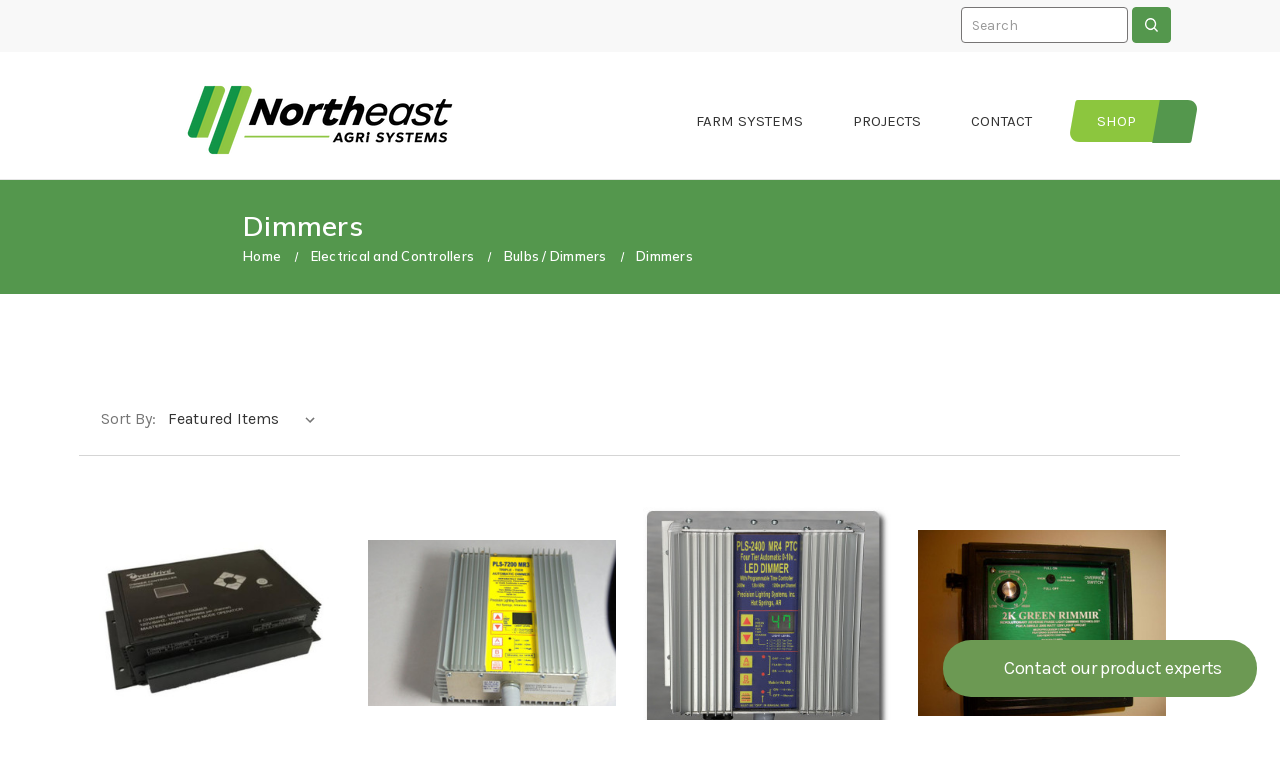

--- FILE ---
content_type: text/html; charset=UTF-8
request_url: https://neagri.com/electrical-and-controllers/bulbs-dimmers/dimmers/
body_size: 15325
content:


        <!DOCTYPE html>
<html class="no-js" lang="en">
    <head>
        <title>Electrical and Controllers - Bulbs / Dimmers - Dimmers - Northeast Agri Systems</title>
        <link rel="dns-prefetch preconnect" href="https://cdn11.bigcommerce.com/s-j6m9lq4twm" crossorigin><link rel="dns-prefetch preconnect" href="https://fonts.googleapis.com/" crossorigin><link rel="dns-prefetch preconnect" href="https://fonts.gstatic.com/" crossorigin>
        <link rel='canonical' href='https://neagri.com/electrical-and-controllers/bulbs-dimmers/dimmers/' /><meta name='platform' content='bigcommerce.stencil' />
        
        

        <link href="https://cdn11.bigcommerce.com/s-j6m9lq4twm/product_images/neas.png?t&#x3D;1700855160" rel="shortcut icon">
        <meta name="viewport" content="width=device-width, initial-scale=1">

        <script>
            document.documentElement.className = document.documentElement.className.replace('no-js', 'js');
        </script>

        <script>
    function browserSupportsAllFeatures() {
        return window.Promise
            && window.fetch
            && window.URL
            && window.URLSearchParams
            && window.WeakMap
            // object-fit support
            && ('objectFit' in document.documentElement.style);
    }

    function loadScript(src) {
        var js = document.createElement('script');
        js.src = src;
        js.onerror = function () {
            console.error('Failed to load polyfill script ' + src);
        };
        document.head.appendChild(js);
    }

    if (!browserSupportsAllFeatures()) {
        loadScript('https://cdn11.bigcommerce.com/s-j6m9lq4twm/stencil/c63ba710-7f43-013d-7973-765a1a7c71dd/e/dcdff960-d20c-013e-67d9-227b0696a291/dist/theme-bundle.polyfills.js');
    }
</script>
        <script>window.consentManagerTranslations = `{"locale":"en","locales":{"consent_manager.data_collection_warning":"en","consent_manager.accept_all_cookies":"en","consent_manager.gdpr_settings":"en","consent_manager.data_collection_preferences":"en","consent_manager.manage_data_collection_preferences":"en","consent_manager.use_data_by_cookies":"en","consent_manager.data_categories_table":"en","consent_manager.allow":"en","consent_manager.accept":"en","consent_manager.deny":"en","consent_manager.dismiss":"en","consent_manager.reject_all":"en","consent_manager.category":"en","consent_manager.purpose":"en","consent_manager.functional_category":"en","consent_manager.functional_purpose":"en","consent_manager.analytics_category":"en","consent_manager.analytics_purpose":"en","consent_manager.targeting_category":"en","consent_manager.advertising_category":"en","consent_manager.advertising_purpose":"en","consent_manager.essential_category":"en","consent_manager.esential_purpose":"en","consent_manager.yes":"en","consent_manager.no":"en","consent_manager.not_available":"en","consent_manager.cancel":"en","consent_manager.save":"en","consent_manager.back_to_preferences":"en","consent_manager.close_without_changes":"en","consent_manager.unsaved_changes":"en","consent_manager.by_using":"en","consent_manager.agree_on_data_collection":"en","consent_manager.change_preferences":"en","consent_manager.cancel_dialog_title":"en","consent_manager.privacy_policy":"en","consent_manager.allow_category_tracking":"en","consent_manager.disallow_category_tracking":"en"},"translations":{"consent_manager.data_collection_warning":"We use cookies (and other similar technologies) to collect data to improve your shopping experience.","consent_manager.accept_all_cookies":"Accept All Cookies","consent_manager.gdpr_settings":"Settings","consent_manager.data_collection_preferences":"Website Data Collection Preferences","consent_manager.manage_data_collection_preferences":"Manage Website Data Collection Preferences","consent_manager.use_data_by_cookies":" uses data collected by cookies and JavaScript libraries to improve your shopping experience.","consent_manager.data_categories_table":"The table below outlines how we use this data by category. To opt out of a category of data collection, select 'No' and save your preferences.","consent_manager.allow":"Allow","consent_manager.accept":"Accept","consent_manager.deny":"Deny","consent_manager.dismiss":"Dismiss","consent_manager.reject_all":"Reject all","consent_manager.category":"Category","consent_manager.purpose":"Purpose","consent_manager.functional_category":"Functional","consent_manager.functional_purpose":"Enables enhanced functionality, such as videos and live chat. If you do not allow these, then some or all of these functions may not work properly.","consent_manager.analytics_category":"Analytics","consent_manager.analytics_purpose":"Provide statistical information on site usage, e.g., web analytics so we can improve this website over time.","consent_manager.targeting_category":"Targeting","consent_manager.advertising_category":"Advertising","consent_manager.advertising_purpose":"Used to create profiles or personalize content to enhance your shopping experience.","consent_manager.essential_category":"Essential","consent_manager.esential_purpose":"Essential for the site and any requested services to work, but do not perform any additional or secondary function.","consent_manager.yes":"Yes","consent_manager.no":"No","consent_manager.not_available":"N/A","consent_manager.cancel":"Cancel","consent_manager.save":"Save","consent_manager.back_to_preferences":"Back to Preferences","consent_manager.close_without_changes":"You have unsaved changes to your data collection preferences. Are you sure you want to close without saving?","consent_manager.unsaved_changes":"You have unsaved changes","consent_manager.by_using":"By using our website, you're agreeing to our","consent_manager.agree_on_data_collection":"By using our website, you're agreeing to the collection of data as described in our ","consent_manager.change_preferences":"You can change your preferences at any time","consent_manager.cancel_dialog_title":"Are you sure you want to cancel?","consent_manager.privacy_policy":"Privacy Policy","consent_manager.allow_category_tracking":"Allow [CATEGORY_NAME] tracking","consent_manager.disallow_category_tracking":"Disallow [CATEGORY_NAME] tracking"}}`;</script>

        <script>
            window.lazySizesConfig = window.lazySizesConfig || {};
            window.lazySizesConfig.loadMode = 1;
        </script>
        <script async src="https://cdn11.bigcommerce.com/s-j6m9lq4twm/stencil/c63ba710-7f43-013d-7973-765a1a7c71dd/e/dcdff960-d20c-013e-67d9-227b0696a291/dist/theme-bundle.head_async.js"></script>
        
        <link href="https://fonts.googleapis.com/css?family=Montserrat:700,500,400%7CKarla:400&display=block" rel="stylesheet">
        
        <script async src="https://cdn11.bigcommerce.com/s-j6m9lq4twm/stencil/c63ba710-7f43-013d-7973-765a1a7c71dd/e/dcdff960-d20c-013e-67d9-227b0696a291/dist/theme-bundle.font.js"></script>

        <link data-stencil-stylesheet href="https://cdn11.bigcommerce.com/s-j6m9lq4twm/stencil/c63ba710-7f43-013d-7973-765a1a7c71dd/e/dcdff960-d20c-013e-67d9-227b0696a291/css/theme-144e0380-c8aa-013e-89a7-7e823c6b477a.css" rel="stylesheet">
        
        <script src="https://ajax.googleapis.com/ajax/libs/jquery/3.3.1/jquery.min.js"></script>

        <!-- Start Tracking Code for analytics_googleanalytics4 -->

<script data-cfasync="false" src="https://cdn11.bigcommerce.com/shared/js/google_analytics4_bodl_subscribers-358423becf5d870b8b603a81de597c10f6bc7699.js" integrity="sha256-gtOfJ3Avc1pEE/hx6SKj/96cca7JvfqllWA9FTQJyfI=" crossorigin="anonymous"></script>
<script data-cfasync="false">
  (function () {
    window.dataLayer = window.dataLayer || [];

    function gtag(){
        dataLayer.push(arguments);
    }

    function initGA4(event) {
         function setupGtag() {
            function configureGtag() {
                gtag('js', new Date());
                gtag('set', 'developer_id.dMjk3Nj', true);
                gtag('config', 'G-2S9SQQ2HC8');
            }

            var script = document.createElement('script');

            script.src = 'https://www.googletagmanager.com/gtag/js?id=G-2S9SQQ2HC8';
            script.async = true;
            script.onload = configureGtag;

            document.head.appendChild(script);
        }

        setupGtag();

        if (typeof subscribeOnBodlEvents === 'function') {
            subscribeOnBodlEvents('G-2S9SQQ2HC8', false);
        }

        window.removeEventListener(event.type, initGA4);
    }

    

    var eventName = document.readyState === 'complete' ? 'consentScriptsLoaded' : 'DOMContentLoaded';
    window.addEventListener(eventName, initGA4, false);
  })()
</script>

<!-- End Tracking Code for analytics_googleanalytics4 -->

<!-- Start Tracking Code for analytics_siteverification -->

<meta name="google-site-verification" content="jXi0PTj-uIr4jkQsexLIG8gbnxGXhhVaKfrcfXTEalo" />

<!-- End Tracking Code for analytics_siteverification -->


<script type="text/javascript">
var BCData = {};
</script>
<script defer src="//filter.freshclick.co.uk/assets/client/freshclick-filter-new.js"  data-site="j6m9lq4twm" data-customer-group="0" data-cat="190" data-brand="" data-channel-id="1" id="fresh_filter"></script>
 <script data-cfasync="false" src="https://microapps.bigcommerce.com/bodl-events/1.9.4/index.js" integrity="sha256-Y0tDj1qsyiKBRibKllwV0ZJ1aFlGYaHHGl/oUFoXJ7Y=" nonce="" crossorigin="anonymous"></script>
 <script data-cfasync="false" nonce="">

 (function() {
    function decodeBase64(base64) {
       const text = atob(base64);
       const length = text.length;
       const bytes = new Uint8Array(length);
       for (let i = 0; i < length; i++) {
          bytes[i] = text.charCodeAt(i);
       }
       const decoder = new TextDecoder();
       return decoder.decode(bytes);
    }
    window.bodl = JSON.parse(decodeBase64("[base64]"));
 })()

 </script>

<script nonce="">
(function () {
    var xmlHttp = new XMLHttpRequest();

    xmlHttp.open('POST', 'https://bes.gcp.data.bigcommerce.com/nobot');
    xmlHttp.setRequestHeader('Content-Type', 'application/json');
    xmlHttp.send('{"store_id":"1002927908","timezone_offset":"-5.0","timestamp":"2026-01-18T20:13:52.90617800Z","visit_id":"6c8856b9-a2da-41ad-9552-f024a44b35fd","channel_id":1}');
})();
</script>

        
        <link rel="preconnect" href="https://fonts.googleapis.com">
    <link rel="preconnect" href="https://fonts.gstatic.com" crossorigin>
    <link href="https://fonts.googleapis.com/css2?family=Mulish:ital,wght@0,600;0,800;1,900&display=swap" rel="stylesheet">

    <script src="https://kit.fontawesome.com/aea945e168.js" crossorigin="anonymous"></script>

    <link href="https://unpkg.com/aos@2.3.1/dist/aos.css" rel="stylesheet">
    
    <link rel="stylesheet" href="https://cdnjs.cloudflare.com/ajax/libs/ekko-lightbox/5.3.0/ekko-lightbox.css" integrity="sha512-Velp0ebMKjcd9RiCoaHhLXkR1sFoCCWXNp6w4zj1hfMifYB5441C+sKeBl/T/Ka6NjBiRfBBQRaQq65ekYz3UQ==" crossorigin="anonymous" referrerpolicy="no-referrer" />
    <meta name="google-site-verification" content="8f5bOkvyx9X9p-MT1Nq_-q9ocYwKEpI9eq0jxEv4eIM" />
    </head>
    <body>
        <svg data-src="https://cdn11.bigcommerce.com/s-j6m9lq4twm/stencil/c63ba710-7f43-013d-7973-765a1a7c71dd/e/dcdff960-d20c-013e-67d9-227b0696a291/img/icon-sprite.svg" class="icons-svg-sprite"></svg>

        <a href="#main-content" class="skip-to-main-link">Skip to main content</a>
<header class="header" role="banner">
   
    <nav class="navUser">
    
   
    <ul class="navUser-section navUser-section--alt">
        <li class="navUser-item">
            <a class="navUser-action navUser-item--compare"
               href="/compare"
               data-compare-nav
               aria-label="Compare">
                Compare <span class="countPill countPill--positive countPill--alt"></span>
            </a>
        </li>
        <li class="navUser-item">
            <div class="header-search">
                <form class="search-form" action="/search.php">
                    <fieldset class="form-fieldset">
                        <div class="form-field">
                            <label class="is-srOnly" for="search_query">Search</label>
                            <input class="form-input" data-search-quick="" name="search_query" id="search_query" data-error-message="Search field cannot be empty." placeholder="Search" autocomplete="off">
                            <input class="button button--primary form-prefixPostfix-button--postfix" type="image" value="Search" src="https://cdn11.bigcommerce.com/s-j6m9lq4twm/images/stencil/original/image-manager/white-search.png">
                        </div>
                    </fieldset>
                </form>

                <section class="quickSearchResults" data-bind="html: results"></section>
                <p role="status"
                   aria-live="polite"
                   class="aria-description--hidden"
                   data-search-aria-message-predefined-text="product results for"></p>

            </div>
        </li>
        <li class="navUser-item navUser-item--account">
            <a class="navUser-action"
               href="/login.php"
               aria-label="Sign in">
               <i class="fa-solid fa-user"></i>
            </a>
            
           
        </li>
        <li class="navUser-item navUser-item--cart">
            <a class="navUser-action"
               data-cart-preview
               data-dropdown="cart-preview-dropdown"
               data-options="align:right"
               href="/cart.php"
               aria-label="Cart with 0 items">
                <span class="navUser-item-cartLabel"><i class="fa-solid fa-cart-shopping"></i></span>
                <span class="countPill cart-quantity"></span>
            </a>
            <div class="dropdown-menu" id="cart-preview-dropdown" data-dropdown-content aria-hidden="true"></div>
        </li>
    </ul>
    <div class="dropdown dropdown--quickSearch" id="quickSearch" aria-hidden="true" data-prevent-quick-search-close>
    
        <div class="container">
    <form class="form" onsubmit="return false" data-url="/search.php" data-quick-search-form>
        <fieldset class="form-fieldset">
            <div class="form-field">
                <label class="is-srOnly" for="nav-quick-search">Search</label>
                <input class="form-input"
                       data-search-quick
                       name="nav-quick-search"
                       id="nav-quick-search"
                       data-error-message="Search field cannot be empty."
                       placeholder="Search the store"
                       autocomplete="off"
                >
            </div>
        </fieldset>
    </form>
    <section class="quickSearchResults" data-bind="html: results"></section>
    <p role="status"
       aria-live="polite"
       class="aria-description--hidden"
       data-search-aria-message-predefined-text="product results for"
    ></p>
</div>


    </div>
</nav>

<div id="navbar_top">
     <a href="#" class="mobileMenu-toggle" data-mobile-menu-toggle="menu">
        <span class="mobileMenu-toggleIcon">Toggle menu</span>
    </a>
    
        <div class="header-logo header-logo--center">
            <a href="https://neagri.com/" class="header-logo__link" data-header-logo-link>
        <div class="header-logo-image-container">
            <img class="header-logo-image"
                 src="https://cdn11.bigcommerce.com/s-j6m9lq4twm/images/stencil/300x105/northeast-agri-systems-logo_1689273947__53333.original.png"
                 srcset="https://cdn11.bigcommerce.com/s-j6m9lq4twm/images/stencil/300x105/northeast-agri-systems-logo_1689273947__53333.original.png 1x, https://cdn11.bigcommerce.com/s-j6m9lq4twm/images/stencil/600x210/northeast-agri-systems-logo_1689273947__53333.original.png 2x"
                 alt="Northeast Agri Systems"
                 title="Northeast Agri Systems">
        </div>
</a>
        </div>
    <div class="navPages-container" id="menu" data-menu>
        <nav class="navPages">
    <div class="navPages-quickSearch">
        <div class="container">
    <form class="form" onsubmit="return false" data-url="/search.php" data-quick-search-form>
        <fieldset class="form-fieldset">
            <div class="form-field">
                <label class="is-srOnly" for="nav-menu-quick-search">Search</label>
                <input class="form-input"
                       data-search-quick
                       name="nav-menu-quick-search"
                       id="nav-menu-quick-search"
                       data-error-message="Search field cannot be empty."
                       placeholder="Search the store"
                       autocomplete="off"
                >
            </div>
        </fieldset>
    </form>
    <section class="quickSearchResults" data-bind="html: results"></section>
    <p role="status"
       aria-live="polite"
       class="aria-description--hidden"
       data-search-aria-message-predefined-text="product results for"
    ></p>
</div>


    </div>
    <ul class="navPages-list">
     <!--
            <li class="navPages-item">
                

    <a class="navPages-action has-subMenu"
       href="https://neagri.com/heating-and-ventilation/"
       data-collapsible="navPages-140">
        Heating and Ventilation
        <i class="icon navPages-action-moreIcon" aria-hidden="true">
            <svg><use href="#icon-chevron-down" /></svg>
        </i>
    </a>

<div class="navPage-subMenu" id="navPages-140" aria-hidden="true" tabindex="-1">
    <ul class="navPage-subMenu-list">
        <li class="navPage-subMenu-item" style="display:none;">
            <a class="navPage-subMenu-action navPages-action"
               href="https://neagri.com/heating-and-ventilation/"
               aria-label="All Heating and Ventilation"
            >
                All Heating and Ventilation
            </a>
        </li>
            <li class="navPage-subMenu-item">
                    <a class="navPage-subMenu-action navPages-action"
                       href="https://neagri.com/climate-control/curtain/"
                       aria-label="Curtain"
                    >
                        Curtain
                    </a>
            </li>
            <li class="navPage-subMenu-item">
                    <a class="navPage-subMenu-action navPages-action"
                       href="https://neagri.com/climate-control/vent-machines-linear-lift/"
                       aria-label="Vent Machines / Linear Lift"
                    >
                        Vent Machines / Linear Lift
                    </a>
            </li>
            <li class="navPage-subMenu-item">
                    <a class="navPage-subMenu-action navPages-action has-subMenu"
                       href="https://neagri.com/heating-and-ventilation/heaters-and-parts/"
                       aria-label="Heaters and Parts"
                    >
                        Heaters and Parts
                        <span class="collapsible-icon-wrapper"
                            data-collapsible="navPages-145"
                            data-collapsible-disabled-breakpoint="medium"
                            data-collapsible-disabled-state="open"
                            data-collapsible-enabled-state="closed"
                        >
                            <i class="icon navPages-action-moreIcon" aria-hidden="true">
                                <svg><use href="#icon-chevron-down" /></svg>
                            </i>
                        </span>
                    </a>
                    <ul class="navPage-childList" id="navPages-145">
                        <li class="navPage-childList-item">
                            <a class="navPage-childList-action navPages-action"
                               href="https://neagri.com/heating-and-ventilation/heaters-and-parts/heater-parts/"
                               aria-label="Heater Parts"
                            >
                                Heater Parts
                            </a>
                        </li>
                        <li class="navPage-childList-item">
                            <a class="navPage-childList-action navPages-action"
                               href="https://neagri.com/heating-and-ventilation/heaters-and-parts/heaters/"
                               aria-label="Heaters"
                            >
                                Heaters
                            </a>
                        </li>
                    </ul>
            </li>
            <li class="navPage-subMenu-item">
                    <a class="navPage-subMenu-action navPages-action"
                       href="https://neagri.com/climate-control/foggerssprinklerssoakers/"
                       aria-label="Foggers/Sprinklers/Soakers"
                    >
                        Foggers/Sprinklers/Soakers
                    </a>
            </li>
            <li class="navPage-subMenu-item">
                    <a class="navPage-subMenu-action navPages-action"
                       href="https://neagri.com/climate-control/evaporative-cooling/"
                       aria-label="Evaporative Cooling"
                    >
                        Evaporative Cooling
                    </a>
            </li>
            <li class="navPage-subMenu-item">
                    <a class="navPage-subMenu-action navPages-action"
                       href="https://neagri.com/climate-control/sidewall-inlets/"
                       aria-label="Sidewall Inlets"
                    >
                        Sidewall Inlets
                    </a>
            </li>
            <li class="navPage-subMenu-item">
                    <a class="navPage-subMenu-action navPages-action"
                       href="https://neagri.com/climate-control/ceiling-inlets/"
                       aria-label="Ceiling Inlets"
                    >
                        Ceiling Inlets
                    </a>
            </li>
            <li class="navPage-subMenu-item">
                    <a class="navPage-subMenu-action navPages-action has-subMenu"
                       href="https://neagri.com/climate-control/fans/"
                       aria-label="Fans"
                    >
                        Fans
                        <span class="collapsible-icon-wrapper"
                            data-collapsible="navPages-168"
                            data-collapsible-disabled-breakpoint="medium"
                            data-collapsible-disabled-state="open"
                            data-collapsible-enabled-state="closed"
                        >
                            <i class="icon navPages-action-moreIcon" aria-hidden="true">
                                <svg><use href="#icon-chevron-down" /></svg>
                            </i>
                        </span>
                    </a>
                    <ul class="navPage-childList" id="navPages-168">
                        <li class="navPage-childList-item">
                            <a class="navPage-childList-action navPages-action"
                               href="https://neagri.com/climate-control/fans/exhaust-fans/"
                               aria-label="Exhaust Fans"
                            >
                                Exhaust Fans
                            </a>
                        </li>
                        <li class="navPage-childList-item">
                            <a class="navPage-childList-action navPages-action"
                               href="https://neagri.com/climate-control/fans/stir-fans/"
                               aria-label="Stir Fans"
                            >
                                Stir Fans
                            </a>
                        </li>
                        <li class="navPage-childList-item">
                            <a class="navPage-childList-action navPages-action"
                               href="https://neagri.com/climate-control/fans/fan-parts/"
                               aria-label="Fan Parts"
                            >
                                Fan Parts
                            </a>
                        </li>
                    </ul>
            </li>
    </ul>
</div>
            </li>
        
            <li class="navPages-item">
                

    <a class="navPages-action has-subMenu"
       href="https://neagri.com/feeding/"
       data-collapsible="navPages-130">
        Feeding
        <i class="icon navPages-action-moreIcon" aria-hidden="true">
            <svg><use href="#icon-chevron-down" /></svg>
        </i>
    </a>

<div class="navPage-subMenu" id="navPages-130" aria-hidden="true" tabindex="-1">
    <ul class="navPage-subMenu-list">
        <li class="navPage-subMenu-item" style="display:none;">
            <a class="navPage-subMenu-action navPages-action"
               href="https://neagri.com/feeding/"
               aria-label="All Feeding"
            >
                All Feeding
            </a>
        </li>
            <li class="navPage-subMenu-item">
                    <a class="navPage-subMenu-action navPages-action has-subMenu"
                       href="https://neagri.com/feeding/poultry-feeder-parts/"
                       aria-label="Poultry Feeder Parts"
                    >
                        Poultry Feeder Parts
                        <span class="collapsible-icon-wrapper"
                            data-collapsible="navPages-138"
                            data-collapsible-disabled-breakpoint="medium"
                            data-collapsible-disabled-state="open"
                            data-collapsible-enabled-state="closed"
                        >
                            <i class="icon navPages-action-moreIcon" aria-hidden="true">
                                <svg><use href="#icon-chevron-down" /></svg>
                            </i>
                        </span>
                    </a>
                    <ul class="navPage-childList" id="navPages-138">
                        <li class="navPage-childList-item">
                            <a class="navPage-childList-action navPages-action"
                               href="https://neagri.com/feeding/poultry-feeder-parts/liberty/"
                               aria-label="Liberty"
                            >
                                Liberty
                            </a>
                        </li>
                        <li class="navPage-childList-item">
                            <a class="navPage-childList-action navPages-action"
                               href="https://neagri.com/feeding/poultry-feeder-parts/model-c/"
                               aria-label="Model C"
                            >
                                Model C
                            </a>
                        </li>
                        <li class="navPage-childList-item">
                            <a class="navPage-childList-action navPages-action"
                               href="https://neagri.com/feeding/poultry-feeder-parts/model-gg-plus/"
                               aria-label="Model G/G plus"
                            >
                                Model G/G plus
                            </a>
                        </li>
                        <li class="navPage-childList-item">
                            <a class="navPage-childList-action navPages-action"
                               href="https://neagri.com/feeding/poultry-feeder-parts/model-hh2/"
                               aria-label="Model H/H2"
                            >
                                Model H/H2
                            </a>
                        </li>
                        <li class="navPage-childList-item">
                            <a class="navPage-childList-action navPages-action"
                               href="https://neagri.com/feeding/poultry-feeder-parts/revolution/"
                               aria-label="Revolution"
                            >
                                Revolution
                            </a>
                        </li>
                        <li class="navPage-childList-item">
                            <a class="navPage-childList-action navPages-action"
                               href="https://neagri.com/feeding/poultry-feeder-parts/shocker-line/"
                               aria-label="Shocker Line"
                            >
                                Shocker Line
                            </a>
                        </li>
                        <li class="navPage-childList-item">
                            <a class="navPage-childList-action navPages-action"
                               href="https://neagri.com/feeding/poultry-feeder-parts/supplementalstarter-feeders/"
                               aria-label="Supplemental/Starter Feeders"
                            >
                                Supplemental/Starter Feeders
                            </a>
                        </li>
                        <li class="navPage-childList-item">
                            <a class="navPage-childList-action navPages-action"
                               href="https://neagri.com/feeding/poultry-feeder-parts/c2c2-plus/"
                               aria-label="C2/C2 Plus"
                            >
                                C2/C2 Plus
                            </a>
                        </li>
                        <li class="navPage-childList-item">
                            <a class="navPage-childList-action navPages-action"
                               href="https://neagri.com/feeding/poultry-feeder-parts/ultraflo/"
                               aria-label="Ultraflo"
                            >
                                Ultraflo
                            </a>
                        </li>
                        <li class="navPage-childList-item">
                            <a class="navPage-childList-action navPages-action"
                               href="https://neagri.com/feeding/poultry-feeder-parts/atf/"
                               aria-label="ATF"
                            >
                                ATF
                            </a>
                        </li>
                    </ul>
            </li>
            <li class="navPage-subMenu-item">
                    <a class="navPage-subMenu-action navPages-action"
                       href="https://neagri.com/feeding/motors-and-gearboxs/"
                       aria-label="Motors and Gearboxs"
                    >
                        Motors and Gearboxs
                    </a>
            </li>
            <li class="navPage-subMenu-item">
                    <a class="navPage-subMenu-action navPages-action"
                       href="https://neagri.com/feeding/hog-feeders/"
                       aria-label="Hog Feeders"
                    >
                        Hog Feeders
                    </a>
            </li>
            <li class="navPage-subMenu-item">
                    <a class="navPage-subMenu-action navPages-action"
                       href="https://neagri.com/feeding/fill-system-parts/"
                       aria-label="Fill System Parts"
                    >
                        Fill System Parts
                    </a>
            </li>
            <li class="navPage-subMenu-item">
                    <a class="navPage-subMenu-action navPages-action"
                       href="https://neagri.com/feeding/feed-bins-and-scales/"
                       aria-label="Feed Bins and Scales"
                    >
                        Feed Bins and Scales
                    </a>
            </li>
    </ul>
</div>
            </li>
        
            <li class="navPages-item">
                

    <a class="navPages-action has-subMenu"
       href="https://neagri.com/egg-production/"
       data-collapsible="navPages-162">
        Egg Production
        <i class="icon navPages-action-moreIcon" aria-hidden="true">
            <svg><use href="#icon-chevron-down" /></svg>
        </i>
    </a>

<div class="navPage-subMenu" id="navPages-162" aria-hidden="true" tabindex="-1">
    <ul class="navPage-subMenu-list">
        <li class="navPage-subMenu-item" style="display:none;">
            <a class="navPage-subMenu-action navPages-action"
               href="https://neagri.com/egg-production/"
               aria-label="All Egg Production"
            >
                All Egg Production
            </a>
        </li>
            <li class="navPage-subMenu-item">
                    <a class="navPage-subMenu-action navPages-action"
                       href="https://neagri.com/cage-and-nests/cagenest-parts/"
                       aria-label="Cage/Nest Parts"
                    >
                        Cage/Nest Parts
                    </a>
            </li>
            <li class="navPage-subMenu-item">
                    <a class="navPage-subMenu-action navPages-action"
                       href="https://neagri.com/egg-production/egg-collector-parts/"
                       aria-label="Egg Collector Parts"
                    >
                        Egg Collector Parts
                    </a>
            </li>
            <li class="navPage-subMenu-item">
                    <a class="navPage-subMenu-action navPages-action"
                       href="https://neagri.com/egg-production/egg-conveyor-parts/"
                       aria-label="Egg Conveyor Parts"
                    >
                        Egg Conveyor Parts
                    </a>
            </li>
            <li class="navPage-subMenu-item">
                    <a class="navPage-subMenu-action navPages-action"
                       href="https://neagri.com/cage-and-nests/manure-belts-and-scraper-parts/"
                       aria-label="Manure Belts and Scraper Parts"
                    >
                        Manure Belts and Scraper Parts
                    </a>
            </li>
            <li class="navPage-subMenu-item">
                    <a class="navPage-subMenu-action navPages-action"
                       href="https://neagri.com/cage-and-nests/egg-belts/"
                       aria-label="Egg Belts"
                    >
                        Egg Belts
                    </a>
            </li>
    </ul>
</div>
            </li>
        
            <li class="navPages-item">
                

    <a class="navPages-action has-subMenu"
       href="https://neagri.com/hardware-and-building-supplies/"
       data-collapsible="navPages-142">
        Hardware and Building Supplies
        <i class="icon navPages-action-moreIcon" aria-hidden="true">
            <svg><use href="#icon-chevron-down" /></svg>
        </i>
    </a>

<div class="navPage-subMenu" id="navPages-142" aria-hidden="true" tabindex="-1">
    <ul class="navPage-subMenu-list">
        <li class="navPage-subMenu-item" style="display:none;">
            <a class="navPage-subMenu-action navPages-action"
               href="https://neagri.com/hardware-and-building-supplies/"
               aria-label="All Hardware and Building Supplies"
            >
                All Hardware and Building Supplies
            </a>
        </li>
            <li class="navPage-subMenu-item">
                    <a class="navPage-subMenu-action navPages-action"
                       href="https://neagri.com/hardware-and-building-supplies/caulk-and-sealants-/"
                       aria-label="Caulk and Sealants"
                    >
                        Caulk and Sealants
                    </a>
            </li>
            <li class="navPage-subMenu-item">
                    <a class="navPage-subMenu-action navPages-action"
                       href="https://neagri.com/hardware/chain-and-sprockets/"
                       aria-label="Chain and Sprockets"
                    >
                        Chain and Sprockets
                    </a>
            </li>
            <li class="navPage-subMenu-item">
                    <a class="navPage-subMenu-action navPages-action"
                       href="https://neagri.com/hardware/doors-and-latches/"
                       aria-label="Doors and latches"
                    >
                        Doors and latches
                    </a>
            </li>
            <li class="navPage-subMenu-item">
                    <a class="navPage-subMenu-action navPages-action has-subMenu"
                       href="https://neagri.com/hardware/equipment-suspension/"
                       aria-label="Equipment Suspension"
                    >
                        Equipment Suspension
                        <span class="collapsible-icon-wrapper"
                            data-collapsible="navPages-229"
                            data-collapsible-disabled-breakpoint="medium"
                            data-collapsible-disabled-state="open"
                            data-collapsible-enabled-state="closed"
                        >
                            <i class="icon navPages-action-moreIcon" aria-hidden="true">
                                <svg><use href="#icon-chevron-down" /></svg>
                            </i>
                        </span>
                    </a>
                    <ul class="navPage-childList" id="navPages-229">
                        <li class="navPage-childList-item">
                            <a class="navPage-childList-action navPages-action"
                               href="https://neagri.com/hardware/cable-clamps/"
                               aria-label="Cable Clamps"
                            >
                                Cable Clamps
                            </a>
                        </li>
                        <li class="navPage-childList-item">
                            <a class="navPage-childList-action navPages-action"
                               href="https://neagri.com/hardware/cable-rope-and-chain/"
                               aria-label="Cable Rope and Chain"
                            >
                                Cable Rope and Chain
                            </a>
                        </li>
                        <li class="navPage-childList-item">
                            <a class="navPage-childList-action navPages-action"
                               href="https://neagri.com/equipment-suspension/winches/"
                               aria-label="Winches"
                            >
                                Winches
                            </a>
                        </li>
                        <li class="navPage-childList-item">
                            <a class="navPage-childList-action navPages-action"
                               href="https://neagri.com/equipment-suspension/pulleys/"
                               aria-label="Pulleys"
                            >
                                Pulleys
                            </a>
                        </li>
                        <li class="navPage-childList-item">
                            <a class="navPage-childList-action navPages-action"
                               href="https://neagri.com/hardware/screwshooksshackles/"
                               aria-label="Screws/Hooks/Shackles"
                            >
                                Screws/Hooks/Shackles
                            </a>
                        </li>
                    </ul>
            </li>
    </ul>
</div>
            </li>
        
            <li class="navPages-item">
                

    <a class="navPages-action has-subMenu activePage"
       href="https://neagri.com/electrical-and-controllers/"
       data-collapsible="navPages-143">
        Electrical and Controllers
        <i class="icon navPages-action-moreIcon" aria-hidden="true">
            <svg><use href="#icon-chevron-down" /></svg>
        </i>
    </a>

<div class="navPage-subMenu" id="navPages-143" aria-hidden="true" tabindex="-1">
    <ul class="navPage-subMenu-list">
        <li class="navPage-subMenu-item" style="display:none;">
            <a class="navPage-subMenu-action navPages-action"
               href="https://neagri.com/electrical-and-controllers/"
               aria-label="All Electrical and Controllers"
            >
                All Electrical and Controllers
            </a>
        </li>
            <li class="navPage-subMenu-item">
                    <a class="navPage-subMenu-action navPages-action"
                       href="https://neagri.com/electrical-and-controllers/alarms/"
                       aria-label="Alarms"
                    >
                        Alarms
                    </a>
            </li>
            <li class="navPage-subMenu-item">
                    <a class="navPage-subMenu-action navPages-action has-subMenu activePage"
                       href="https://neagri.com/electrical-and-controllers/bulbs-dimmers/"
                       aria-label="Bulbs / Dimmers"
                    >
                        Bulbs / Dimmers
                        <span class="collapsible-icon-wrapper"
                            data-collapsible="navPages-188"
                            data-collapsible-disabled-breakpoint="medium"
                            data-collapsible-disabled-state="open"
                            data-collapsible-enabled-state="closed"
                        >
                            <i class="icon navPages-action-moreIcon" aria-hidden="true">
                                <svg><use href="#icon-chevron-down" /></svg>
                            </i>
                        </span>
                    </a>
                    <ul class="navPage-childList" id="navPages-188">
                        <li class="navPage-childList-item">
                            <a class="navPage-childList-action navPages-action activePage"
                               href="https://neagri.com/electrical-and-controllers/bulbs-dimmers/dimmers/"
                               aria-label="Dimmers"
                            >
                                Dimmers
                            </a>
                        </li>
                        <li class="navPage-childList-item">
                            <a class="navPage-childList-action navPages-action"
                               href="https://neagri.com/electrical-and-controllers/bulbs-dimmers/lights/"
                               aria-label="Lights"
                            >
                                Lights
                            </a>
                        </li>
                    </ul>
            </li>
            <li class="navPage-subMenu-item">
                    <a class="navPage-subMenu-action navPages-action"
                       href="https://neagri.com/electrical-and-controllers/conduit-and-fittings/"
                       aria-label="Conduit and Fittings"
                    >
                        Conduit and Fittings
                    </a>
            </li>
            <li class="navPage-subMenu-item">
                    <a class="navPage-subMenu-action navPages-action"
                       href="https://neagri.com/electrical-and-controllers/controllers/"
                       aria-label="Controllers"
                    >
                        Controllers
                    </a>
            </li>
            <li class="navPage-subMenu-item">
                    <a class="navPage-subMenu-action navPages-action"
                       href="https://neagri.com/electrical-and-controllers/electrical-wire-cable/"
                       aria-label="Electrical Wire / Cable"
                    >
                        Electrical Wire / Cable
                    </a>
            </li>
            <li class="navPage-subMenu-item">
                    <a class="navPage-subMenu-action navPages-action"
                       href="https://neagri.com/electrical-and-controllers/sensors/"
                       aria-label="Sensors"
                    >
                        Sensors
                    </a>
            </li>
            <li class="navPage-subMenu-item">
                    <a class="navPage-subMenu-action navPages-action"
                       href="https://neagri.com/electrical-and-controllers/switches-relays-and-electrical-components/"
                       aria-label="Switches, Relays, and Electrical Components"
                    >
                        Switches, Relays, and Electrical Components
                    </a>
            </li>
    </ul>
</div>
            </li>
        
            <li class="navPages-item">
                

    <a class="navPages-action has-subMenu"
       href="https://neagri.com/watering/"
       data-collapsible="navPages-131">
        Watering
        <i class="icon navPages-action-moreIcon" aria-hidden="true">
            <svg><use href="#icon-chevron-down" /></svg>
        </i>
    </a>

<div class="navPage-subMenu" id="navPages-131" aria-hidden="true" tabindex="-1">
    <ul class="navPage-subMenu-list">
        <li class="navPage-subMenu-item" style="display:none;">
            <a class="navPage-subMenu-action navPages-action"
               href="https://neagri.com/watering/"
               aria-label="All Watering"
            >
                All Watering
            </a>
        </li>
            <li class="navPage-subMenu-item">
                    <a class="navPage-subMenu-action navPages-action has-subMenu"
                       href="https://neagri.com/watering/medicators-and-medicator-parts/"
                       aria-label="Medicators and Medicator Parts"
                    >
                        Medicators and Medicator Parts
                        <span class="collapsible-icon-wrapper"
                            data-collapsible="navPages-132"
                            data-collapsible-disabled-breakpoint="medium"
                            data-collapsible-disabled-state="open"
                            data-collapsible-enabled-state="closed"
                        >
                            <i class="icon navPages-action-moreIcon" aria-hidden="true">
                                <svg><use href="#icon-chevron-down" /></svg>
                            </i>
                        </span>
                    </a>
                    <ul class="navPage-childList" id="navPages-132">
                        <li class="navPage-childList-item">
                            <a class="navPage-childList-action navPages-action"
                               href="https://neagri.com/watering/medicators/medicator-parts/"
                               aria-label="Medicator Parts"
                            >
                                Medicator Parts
                            </a>
                        </li>
                        <li class="navPage-childList-item">
                            <a class="navPage-childList-action navPages-action"
                               href="https://neagri.com/watering/medicators/medicators/"
                               aria-label="Medicators"
                            >
                                Medicators
                            </a>
                        </li>
                    </ul>
            </li>
            <li class="navPage-subMenu-item">
                    <a class="navPage-subMenu-action navPages-action"
                       href="https://neagri.com/watering/water-meters-and-pressure-reducers/"
                       aria-label="Water Meters and Pressure Reducers"
                    >
                        Water Meters and Pressure Reducers
                    </a>
            </li>
            <li class="navPage-subMenu-item">
                    <a class="navPage-subMenu-action navPages-action"
                       href="https://neagri.com/watering/poultry-drinkers/"
                       aria-label="Poultry Drinkers"
                    >
                        Poultry Drinkers
                    </a>
            </li>
            <li class="navPage-subMenu-item">
                    <a class="navPage-subMenu-action navPages-action"
                       href="https://neagri.com/watering/plumbing/"
                       aria-label="Plumbing"
                    >
                        Plumbing
                    </a>
            </li>
            <li class="navPage-subMenu-item">
                    <a class="navPage-subMenu-action navPages-action"
                       href="https://neagri.com/watering/filtration/"
                       aria-label="Filtration"
                    >
                        Filtration
                    </a>
            </li>
    </ul>
</div>
            </li>
        
            <li class="navPages-item">
                

    <a class="navPages-action has-subMenu"
       href="https://neagri.com/fencing-and-flooring/"
       data-collapsible="navPages-141">
        Fencing and Flooring
        <i class="icon navPages-action-moreIcon" aria-hidden="true">
            <svg><use href="#icon-chevron-down" /></svg>
        </i>
    </a>

<div class="navPage-subMenu" id="navPages-141" aria-hidden="true" tabindex="-1">
    <ul class="navPage-subMenu-list">
        <li class="navPage-subMenu-item" style="display:none;">
            <a class="navPage-subMenu-action navPages-action"
               href="https://neagri.com/fencing-and-flooring/"
               aria-label="All Fencing and Flooring"
            >
                All Fencing and Flooring
            </a>
        </li>
            <li class="navPage-subMenu-item">
                    <a class="navPage-subMenu-action navPages-action"
                       href="https://neagri.com/fencing-and-flooring/bird-wire-mesh/"
                       aria-label="Bird Wire Mesh"
                    >
                        Bird Wire Mesh
                    </a>
            </li>
            <li class="navPage-subMenu-item">
                    <a class="navPage-subMenu-action navPages-action"
                       href="https://neagri.com/fencing-and-flooring/hog-penning/"
                       aria-label="Hog Penning"
                    >
                        Hog Penning
                    </a>
            </li>
            <li class="navPage-subMenu-item">
                    <a class="navPage-subMenu-action navPages-action"
                       href="https://neagri.com/fencing-and-flooring/poultry-migration-fencing/"
                       aria-label="Poultry Migration Fencing"
                    >
                        Poultry Migration Fencing
                    </a>
            </li>
    </ul>
</div>
            </li>
        
            <li class="navPages-item">
                

    <a class="navPages-action has-subMenu"
       href="https://neagri.com/swine-specific/"
       data-collapsible="navPages-214">
        Swine Specific
        <i class="icon navPages-action-moreIcon" aria-hidden="true">
            <svg><use href="#icon-chevron-down" /></svg>
        </i>
    </a>

<div class="navPage-subMenu" id="navPages-214" aria-hidden="true" tabindex="-1">
    <ul class="navPage-subMenu-list">
        <li class="navPage-subMenu-item" style="display:none;">
            <a class="navPage-subMenu-action navPages-action"
               href="https://neagri.com/swine-specific/"
               aria-label="All Swine Specific"
            >
                All Swine Specific
            </a>
        </li>
            <li class="navPage-subMenu-item">
                    <a class="navPage-subMenu-action navPages-action"
                       href="https://neagri.com/swine-specific/hog-feeders/"
                       aria-label="Hog Feeders"
                    >
                        Hog Feeders
                    </a>
            </li>
            <li class="navPage-subMenu-item">
                    <a class="navPage-subMenu-action navPages-action"
                       href="https://neagri.com/swine-specific/manure-additives/"
                       aria-label="Manure Additives"
                    >
                        Manure Additives
                    </a>
            </li>
            <li class="navPage-subMenu-item">
                    <a class="navPage-subMenu-action navPages-action"
                       href="https://neagri.com/swine-specific/penning/"
                       aria-label="Penning"
                    >
                        Penning
                    </a>
            </li>
            <li class="navPage-subMenu-item">
                    <a class="navPage-subMenu-action navPages-action"
                       href="https://neagri.com/swine-specific/scales/"
                       aria-label="Scales"
                    >
                        Scales
                    </a>
            </li>
            <li class="navPage-subMenu-item">
                    <a class="navPage-subMenu-action navPages-action"
                       href="https://neagri.com/watering/hog-drinkers/"
                       aria-label="Hog Drinkers"
                    >
                        Hog Drinkers
                    </a>
            </li>
            <li class="navPage-subMenu-item">
                    <a class="navPage-subMenu-action navPages-action"
                       href="https://neagri.com/swine-specific/heat-mats-/"
                       aria-label="Heat Mats"
                    >
                        Heat Mats
                    </a>
            </li>
    </ul>
</div>
            </li>
        
            <li class="navPages-item">
                

    <a class="navPages-action has-subMenu"
       href="https://neagri.com/tools-and-supplies/"
       data-collapsible="navPages-193">
        Tools and Supplies
        <i class="icon navPages-action-moreIcon" aria-hidden="true">
            <svg><use href="#icon-chevron-down" /></svg>
        </i>
    </a>

<div class="navPage-subMenu" id="navPages-193" aria-hidden="true" tabindex="-1">
    <ul class="navPage-subMenu-list">
        <li class="navPage-subMenu-item" style="display:none;">
            <a class="navPage-subMenu-action navPages-action"
               href="https://neagri.com/tools-and-supplies/"
               aria-label="All Tools and Supplies"
            >
                All Tools and Supplies
            </a>
        </li>
            <li class="navPage-subMenu-item">
                    <a class="navPage-subMenu-action navPages-action"
                       href="https://neagri.com/tools-and-supplies/animal-handling/"
                       aria-label="Animal Handling"
                    >
                        Animal Handling
                    </a>
            </li>
            <li class="navPage-subMenu-item">
                    <a class="navPage-subMenu-action navPages-action"
                       href="https://neagri.com/tools-and-supplies/dust-and-biosecurity/"
                       aria-label="Dust and Biosecurity"
                    >
                        Dust and Biosecurity
                    </a>
            </li>
            <li class="navPage-subMenu-item">
                    <a class="navPage-subMenu-action navPages-action"
                       href="https://neagri.com/tools-and-supplies/hand-tools/"
                       aria-label="Hand Tools"
                    >
                        Hand Tools
                    </a>
            </li>
            <li class="navPage-subMenu-item">
                    <a class="navPage-subMenu-action navPages-action"
                       href="https://neagri.com/tools-and-supplies/livestock-and-backyard-poultry/"
                       aria-label="Livestock and Backyard Poultry"
                    >
                        Livestock and Backyard Poultry
                    </a>
            </li>
            <li class="navPage-subMenu-item">
                    <a class="navPage-subMenu-action navPages-action"
                       href="https://neagri.com/tools-and-supplies/pest-control/"
                       aria-label="Pest Control"
                    >
                        Pest Control
                    </a>
            </li>
    </ul>
</div>
            </li>
         -->
                 <li class="navPages-item navPages-item-page">
                     <a class="navPages-action"
                        href="https://neagri.com/systems/"
                        aria-label="Farm Systems"
                     >
                         Farm Systems
                     </a>
                 </li>
                 <li class="navPages-item navPages-item-page">
                     <a class="navPages-action"
                        href="https://neagri.com/customer-projects/"
                        aria-label="Projects"
                     >
                         Projects
                     </a>
                 </li>
                 <li class="navPages-item navPages-item-page">
                     <a class="navPages-action"
                        href="https://neagri.com/contact/"
                        aria-label="Contact"
                     >
                         Contact
                     </a>
                 </li>
                 <li class="navPages-item navPages-item-page">
                     <a class="navPages-action"
                        href="https://neagri.com/shop/"
                        aria-label="Shop"
                     >
                         Shop
                     </a>
                 </li>
        
        
        
        
        <li class="navPages-item" id="hamburgler-main">
                <a class="navPages-action has-subMenu" id="hamburgler" href="/shop/" data-collapsible="navPages-193" aria-label="Tools and Supplies" aria-controls="navPages-193" aria-expanded="false">
  <mobile-only>Browse Categories</mobile-only>
    <i class="icon navPages-action-moreIcon" aria-hidden="true">
       <i class="fa-regular fa-bars" id="desktop-icon-only"></i>
    </i>
</a>
<div class="navPage-subMenu" id="navPages-193" aria-hidden="true" tabindex="-1">
    
    <div class="choretime-dropdown">
        
        <a href="/chore-time/"><p><img src="https://cdn11.bigcommerce.com/s-j6m9lq4twm/images/stencil/original/image-manager/logo-choretime.png" width="100%"> Browse Chore-Time Products <i class="fa-solid fa-chevron-right"></i></p></a>
    </div>
    <ul class="navPage-subMenu-list" id="fancy-nav-main">
            <li class="navPage-subMenu-item" id="fancy-nav">
                

    <a class="navPages-action has-subMenu"
       href="https://neagri.com/heating-and-ventilation/"
       data-collapsible="navPages-140">
        Heating and Ventilation
        <i class="icon navPages-action-moreIcon" aria-hidden="true">
            <svg><use href="#icon-chevron-down" /></svg>
        </i>
    </a>

<div class="navPage-subMenu" id="navPages-140" aria-hidden="true" tabindex="-1">
    <ul class="navPage-subMenu-list">
        <li class="navPage-subMenu-item" style="display:none;">
            <a class="navPage-subMenu-action navPages-action"
               href="https://neagri.com/heating-and-ventilation/"
               aria-label="All Heating and Ventilation"
            >
                All Heating and Ventilation
            </a>
        </li>
            <li class="navPage-subMenu-item">
                    <a class="navPage-subMenu-action navPages-action"
                       href="https://neagri.com/climate-control/curtain/"
                       aria-label="Curtain"
                    >
                        Curtain
                    </a>
            </li>
            <li class="navPage-subMenu-item">
                    <a class="navPage-subMenu-action navPages-action"
                       href="https://neagri.com/climate-control/vent-machines-linear-lift/"
                       aria-label="Vent Machines / Linear Lift"
                    >
                        Vent Machines / Linear Lift
                    </a>
            </li>
            <li class="navPage-subMenu-item">
                    <a class="navPage-subMenu-action navPages-action has-subMenu"
                       href="https://neagri.com/heating-and-ventilation/heaters-and-parts/"
                       aria-label="Heaters and Parts"
                    >
                        Heaters and Parts
                        <span class="collapsible-icon-wrapper"
                            data-collapsible="navPages-145"
                            data-collapsible-disabled-breakpoint="medium"
                            data-collapsible-disabled-state="open"
                            data-collapsible-enabled-state="closed"
                        >
                            <i class="icon navPages-action-moreIcon" aria-hidden="true">
                                <svg><use href="#icon-chevron-down" /></svg>
                            </i>
                        </span>
                    </a>
                    <ul class="navPage-childList" id="navPages-145">
                        <li class="navPage-childList-item">
                            <a class="navPage-childList-action navPages-action"
                               href="https://neagri.com/heating-and-ventilation/heaters-and-parts/heater-parts/"
                               aria-label="Heater Parts"
                            >
                                Heater Parts
                            </a>
                        </li>
                        <li class="navPage-childList-item">
                            <a class="navPage-childList-action navPages-action"
                               href="https://neagri.com/heating-and-ventilation/heaters-and-parts/heaters/"
                               aria-label="Heaters"
                            >
                                Heaters
                            </a>
                        </li>
                    </ul>
            </li>
            <li class="navPage-subMenu-item">
                    <a class="navPage-subMenu-action navPages-action"
                       href="https://neagri.com/climate-control/foggerssprinklerssoakers/"
                       aria-label="Foggers/Sprinklers/Soakers"
                    >
                        Foggers/Sprinklers/Soakers
                    </a>
            </li>
            <li class="navPage-subMenu-item">
                    <a class="navPage-subMenu-action navPages-action"
                       href="https://neagri.com/climate-control/evaporative-cooling/"
                       aria-label="Evaporative Cooling"
                    >
                        Evaporative Cooling
                    </a>
            </li>
            <li class="navPage-subMenu-item">
                    <a class="navPage-subMenu-action navPages-action"
                       href="https://neagri.com/climate-control/sidewall-inlets/"
                       aria-label="Sidewall Inlets"
                    >
                        Sidewall Inlets
                    </a>
            </li>
            <li class="navPage-subMenu-item">
                    <a class="navPage-subMenu-action navPages-action"
                       href="https://neagri.com/climate-control/ceiling-inlets/"
                       aria-label="Ceiling Inlets"
                    >
                        Ceiling Inlets
                    </a>
            </li>
            <li class="navPage-subMenu-item">
                    <a class="navPage-subMenu-action navPages-action has-subMenu"
                       href="https://neagri.com/climate-control/fans/"
                       aria-label="Fans"
                    >
                        Fans
                        <span class="collapsible-icon-wrapper"
                            data-collapsible="navPages-168"
                            data-collapsible-disabled-breakpoint="medium"
                            data-collapsible-disabled-state="open"
                            data-collapsible-enabled-state="closed"
                        >
                            <i class="icon navPages-action-moreIcon" aria-hidden="true">
                                <svg><use href="#icon-chevron-down" /></svg>
                            </i>
                        </span>
                    </a>
                    <ul class="navPage-childList" id="navPages-168">
                        <li class="navPage-childList-item">
                            <a class="navPage-childList-action navPages-action"
                               href="https://neagri.com/climate-control/fans/exhaust-fans/"
                               aria-label="Exhaust Fans"
                            >
                                Exhaust Fans
                            </a>
                        </li>
                        <li class="navPage-childList-item">
                            <a class="navPage-childList-action navPages-action"
                               href="https://neagri.com/climate-control/fans/stir-fans/"
                               aria-label="Stir Fans"
                            >
                                Stir Fans
                            </a>
                        </li>
                        <li class="navPage-childList-item">
                            <a class="navPage-childList-action navPages-action"
                               href="https://neagri.com/climate-control/fans/fan-parts/"
                               aria-label="Fan Parts"
                            >
                                Fan Parts
                            </a>
                        </li>
                    </ul>
            </li>
    </ul>
</div>
            </li>
            <li class="navPage-subMenu-item" id="fancy-nav">
                

    <a class="navPages-action has-subMenu"
       href="https://neagri.com/feeding/"
       data-collapsible="navPages-130">
        Feeding
        <i class="icon navPages-action-moreIcon" aria-hidden="true">
            <svg><use href="#icon-chevron-down" /></svg>
        </i>
    </a>

<div class="navPage-subMenu" id="navPages-130" aria-hidden="true" tabindex="-1">
    <ul class="navPage-subMenu-list">
        <li class="navPage-subMenu-item" style="display:none;">
            <a class="navPage-subMenu-action navPages-action"
               href="https://neagri.com/feeding/"
               aria-label="All Feeding"
            >
                All Feeding
            </a>
        </li>
            <li class="navPage-subMenu-item">
                    <a class="navPage-subMenu-action navPages-action has-subMenu"
                       href="https://neagri.com/feeding/poultry-feeder-parts/"
                       aria-label="Poultry Feeder Parts"
                    >
                        Poultry Feeder Parts
                        <span class="collapsible-icon-wrapper"
                            data-collapsible="navPages-138"
                            data-collapsible-disabled-breakpoint="medium"
                            data-collapsible-disabled-state="open"
                            data-collapsible-enabled-state="closed"
                        >
                            <i class="icon navPages-action-moreIcon" aria-hidden="true">
                                <svg><use href="#icon-chevron-down" /></svg>
                            </i>
                        </span>
                    </a>
                    <ul class="navPage-childList" id="navPages-138">
                        <li class="navPage-childList-item">
                            <a class="navPage-childList-action navPages-action"
                               href="https://neagri.com/feeding/poultry-feeder-parts/liberty/"
                               aria-label="Liberty"
                            >
                                Liberty
                            </a>
                        </li>
                        <li class="navPage-childList-item">
                            <a class="navPage-childList-action navPages-action"
                               href="https://neagri.com/feeding/poultry-feeder-parts/model-c/"
                               aria-label="Model C"
                            >
                                Model C
                            </a>
                        </li>
                        <li class="navPage-childList-item">
                            <a class="navPage-childList-action navPages-action"
                               href="https://neagri.com/feeding/poultry-feeder-parts/model-gg-plus/"
                               aria-label="Model G/G plus"
                            >
                                Model G/G plus
                            </a>
                        </li>
                        <li class="navPage-childList-item">
                            <a class="navPage-childList-action navPages-action"
                               href="https://neagri.com/feeding/poultry-feeder-parts/model-hh2/"
                               aria-label="Model H/H2"
                            >
                                Model H/H2
                            </a>
                        </li>
                        <li class="navPage-childList-item">
                            <a class="navPage-childList-action navPages-action"
                               href="https://neagri.com/feeding/poultry-feeder-parts/revolution/"
                               aria-label="Revolution"
                            >
                                Revolution
                            </a>
                        </li>
                        <li class="navPage-childList-item">
                            <a class="navPage-childList-action navPages-action"
                               href="https://neagri.com/feeding/poultry-feeder-parts/shocker-line/"
                               aria-label="Shocker Line"
                            >
                                Shocker Line
                            </a>
                        </li>
                        <li class="navPage-childList-item">
                            <a class="navPage-childList-action navPages-action"
                               href="https://neagri.com/feeding/poultry-feeder-parts/supplementalstarter-feeders/"
                               aria-label="Supplemental/Starter Feeders"
                            >
                                Supplemental/Starter Feeders
                            </a>
                        </li>
                        <li class="navPage-childList-item">
                            <a class="navPage-childList-action navPages-action"
                               href="https://neagri.com/feeding/poultry-feeder-parts/c2c2-plus/"
                               aria-label="C2/C2 Plus"
                            >
                                C2/C2 Plus
                            </a>
                        </li>
                        <li class="navPage-childList-item">
                            <a class="navPage-childList-action navPages-action"
                               href="https://neagri.com/feeding/poultry-feeder-parts/ultraflo/"
                               aria-label="Ultraflo"
                            >
                                Ultraflo
                            </a>
                        </li>
                        <li class="navPage-childList-item">
                            <a class="navPage-childList-action navPages-action"
                               href="https://neagri.com/feeding/poultry-feeder-parts/atf/"
                               aria-label="ATF"
                            >
                                ATF
                            </a>
                        </li>
                    </ul>
            </li>
            <li class="navPage-subMenu-item">
                    <a class="navPage-subMenu-action navPages-action"
                       href="https://neagri.com/feeding/motors-and-gearboxs/"
                       aria-label="Motors and Gearboxs"
                    >
                        Motors and Gearboxs
                    </a>
            </li>
            <li class="navPage-subMenu-item">
                    <a class="navPage-subMenu-action navPages-action"
                       href="https://neagri.com/feeding/hog-feeders/"
                       aria-label="Hog Feeders"
                    >
                        Hog Feeders
                    </a>
            </li>
            <li class="navPage-subMenu-item">
                    <a class="navPage-subMenu-action navPages-action"
                       href="https://neagri.com/feeding/fill-system-parts/"
                       aria-label="Fill System Parts"
                    >
                        Fill System Parts
                    </a>
            </li>
            <li class="navPage-subMenu-item">
                    <a class="navPage-subMenu-action navPages-action"
                       href="https://neagri.com/feeding/feed-bins-and-scales/"
                       aria-label="Feed Bins and Scales"
                    >
                        Feed Bins and Scales
                    </a>
            </li>
    </ul>
</div>
            </li>
            <li class="navPage-subMenu-item" id="fancy-nav">
                

    <a class="navPages-action has-subMenu"
       href="https://neagri.com/egg-production/"
       data-collapsible="navPages-162">
        Egg Production
        <i class="icon navPages-action-moreIcon" aria-hidden="true">
            <svg><use href="#icon-chevron-down" /></svg>
        </i>
    </a>

<div class="navPage-subMenu" id="navPages-162" aria-hidden="true" tabindex="-1">
    <ul class="navPage-subMenu-list">
        <li class="navPage-subMenu-item" style="display:none;">
            <a class="navPage-subMenu-action navPages-action"
               href="https://neagri.com/egg-production/"
               aria-label="All Egg Production"
            >
                All Egg Production
            </a>
        </li>
            <li class="navPage-subMenu-item">
                    <a class="navPage-subMenu-action navPages-action"
                       href="https://neagri.com/cage-and-nests/cagenest-parts/"
                       aria-label="Cage/Nest Parts"
                    >
                        Cage/Nest Parts
                    </a>
            </li>
            <li class="navPage-subMenu-item">
                    <a class="navPage-subMenu-action navPages-action"
                       href="https://neagri.com/egg-production/egg-collector-parts/"
                       aria-label="Egg Collector Parts"
                    >
                        Egg Collector Parts
                    </a>
            </li>
            <li class="navPage-subMenu-item">
                    <a class="navPage-subMenu-action navPages-action"
                       href="https://neagri.com/egg-production/egg-conveyor-parts/"
                       aria-label="Egg Conveyor Parts"
                    >
                        Egg Conveyor Parts
                    </a>
            </li>
            <li class="navPage-subMenu-item">
                    <a class="navPage-subMenu-action navPages-action"
                       href="https://neagri.com/cage-and-nests/manure-belts-and-scraper-parts/"
                       aria-label="Manure Belts and Scraper Parts"
                    >
                        Manure Belts and Scraper Parts
                    </a>
            </li>
            <li class="navPage-subMenu-item">
                    <a class="navPage-subMenu-action navPages-action"
                       href="https://neagri.com/cage-and-nests/egg-belts/"
                       aria-label="Egg Belts"
                    >
                        Egg Belts
                    </a>
            </li>
    </ul>
</div>
            </li>
            <li class="navPage-subMenu-item" id="fancy-nav">
                

    <a class="navPages-action has-subMenu"
       href="https://neagri.com/hardware-and-building-supplies/"
       data-collapsible="navPages-142">
        Hardware and Building Supplies
        <i class="icon navPages-action-moreIcon" aria-hidden="true">
            <svg><use href="#icon-chevron-down" /></svg>
        </i>
    </a>

<div class="navPage-subMenu" id="navPages-142" aria-hidden="true" tabindex="-1">
    <ul class="navPage-subMenu-list">
        <li class="navPage-subMenu-item" style="display:none;">
            <a class="navPage-subMenu-action navPages-action"
               href="https://neagri.com/hardware-and-building-supplies/"
               aria-label="All Hardware and Building Supplies"
            >
                All Hardware and Building Supplies
            </a>
        </li>
            <li class="navPage-subMenu-item">
                    <a class="navPage-subMenu-action navPages-action"
                       href="https://neagri.com/hardware-and-building-supplies/caulk-and-sealants-/"
                       aria-label="Caulk and Sealants"
                    >
                        Caulk and Sealants
                    </a>
            </li>
            <li class="navPage-subMenu-item">
                    <a class="navPage-subMenu-action navPages-action"
                       href="https://neagri.com/hardware/chain-and-sprockets/"
                       aria-label="Chain and Sprockets"
                    >
                        Chain and Sprockets
                    </a>
            </li>
            <li class="navPage-subMenu-item">
                    <a class="navPage-subMenu-action navPages-action"
                       href="https://neagri.com/hardware/doors-and-latches/"
                       aria-label="Doors and latches"
                    >
                        Doors and latches
                    </a>
            </li>
            <li class="navPage-subMenu-item">
                    <a class="navPage-subMenu-action navPages-action has-subMenu"
                       href="https://neagri.com/hardware/equipment-suspension/"
                       aria-label="Equipment Suspension"
                    >
                        Equipment Suspension
                        <span class="collapsible-icon-wrapper"
                            data-collapsible="navPages-229"
                            data-collapsible-disabled-breakpoint="medium"
                            data-collapsible-disabled-state="open"
                            data-collapsible-enabled-state="closed"
                        >
                            <i class="icon navPages-action-moreIcon" aria-hidden="true">
                                <svg><use href="#icon-chevron-down" /></svg>
                            </i>
                        </span>
                    </a>
                    <ul class="navPage-childList" id="navPages-229">
                        <li class="navPage-childList-item">
                            <a class="navPage-childList-action navPages-action"
                               href="https://neagri.com/hardware/cable-clamps/"
                               aria-label="Cable Clamps"
                            >
                                Cable Clamps
                            </a>
                        </li>
                        <li class="navPage-childList-item">
                            <a class="navPage-childList-action navPages-action"
                               href="https://neagri.com/hardware/cable-rope-and-chain/"
                               aria-label="Cable Rope and Chain"
                            >
                                Cable Rope and Chain
                            </a>
                        </li>
                        <li class="navPage-childList-item">
                            <a class="navPage-childList-action navPages-action"
                               href="https://neagri.com/equipment-suspension/winches/"
                               aria-label="Winches"
                            >
                                Winches
                            </a>
                        </li>
                        <li class="navPage-childList-item">
                            <a class="navPage-childList-action navPages-action"
                               href="https://neagri.com/equipment-suspension/pulleys/"
                               aria-label="Pulleys"
                            >
                                Pulleys
                            </a>
                        </li>
                        <li class="navPage-childList-item">
                            <a class="navPage-childList-action navPages-action"
                               href="https://neagri.com/hardware/screwshooksshackles/"
                               aria-label="Screws/Hooks/Shackles"
                            >
                                Screws/Hooks/Shackles
                            </a>
                        </li>
                    </ul>
            </li>
    </ul>
</div>
            </li>
            <li class="navPage-subMenu-item" id="fancy-nav">
                

    <a class="navPages-action has-subMenu activePage"
       href="https://neagri.com/electrical-and-controllers/"
       data-collapsible="navPages-143">
        Electrical and Controllers
        <i class="icon navPages-action-moreIcon" aria-hidden="true">
            <svg><use href="#icon-chevron-down" /></svg>
        </i>
    </a>

<div class="navPage-subMenu" id="navPages-143" aria-hidden="true" tabindex="-1">
    <ul class="navPage-subMenu-list">
        <li class="navPage-subMenu-item" style="display:none;">
            <a class="navPage-subMenu-action navPages-action"
               href="https://neagri.com/electrical-and-controllers/"
               aria-label="All Electrical and Controllers"
            >
                All Electrical and Controllers
            </a>
        </li>
            <li class="navPage-subMenu-item">
                    <a class="navPage-subMenu-action navPages-action"
                       href="https://neagri.com/electrical-and-controllers/alarms/"
                       aria-label="Alarms"
                    >
                        Alarms
                    </a>
            </li>
            <li class="navPage-subMenu-item">
                    <a class="navPage-subMenu-action navPages-action has-subMenu activePage"
                       href="https://neagri.com/electrical-and-controllers/bulbs-dimmers/"
                       aria-label="Bulbs / Dimmers"
                    >
                        Bulbs / Dimmers
                        <span class="collapsible-icon-wrapper"
                            data-collapsible="navPages-188"
                            data-collapsible-disabled-breakpoint="medium"
                            data-collapsible-disabled-state="open"
                            data-collapsible-enabled-state="closed"
                        >
                            <i class="icon navPages-action-moreIcon" aria-hidden="true">
                                <svg><use href="#icon-chevron-down" /></svg>
                            </i>
                        </span>
                    </a>
                    <ul class="navPage-childList" id="navPages-188">
                        <li class="navPage-childList-item">
                            <a class="navPage-childList-action navPages-action activePage"
                               href="https://neagri.com/electrical-and-controllers/bulbs-dimmers/dimmers/"
                               aria-label="Dimmers"
                            >
                                Dimmers
                            </a>
                        </li>
                        <li class="navPage-childList-item">
                            <a class="navPage-childList-action navPages-action"
                               href="https://neagri.com/electrical-and-controllers/bulbs-dimmers/lights/"
                               aria-label="Lights"
                            >
                                Lights
                            </a>
                        </li>
                    </ul>
            </li>
            <li class="navPage-subMenu-item">
                    <a class="navPage-subMenu-action navPages-action"
                       href="https://neagri.com/electrical-and-controllers/conduit-and-fittings/"
                       aria-label="Conduit and Fittings"
                    >
                        Conduit and Fittings
                    </a>
            </li>
            <li class="navPage-subMenu-item">
                    <a class="navPage-subMenu-action navPages-action"
                       href="https://neagri.com/electrical-and-controllers/controllers/"
                       aria-label="Controllers"
                    >
                        Controllers
                    </a>
            </li>
            <li class="navPage-subMenu-item">
                    <a class="navPage-subMenu-action navPages-action"
                       href="https://neagri.com/electrical-and-controllers/electrical-wire-cable/"
                       aria-label="Electrical Wire / Cable"
                    >
                        Electrical Wire / Cable
                    </a>
            </li>
            <li class="navPage-subMenu-item">
                    <a class="navPage-subMenu-action navPages-action"
                       href="https://neagri.com/electrical-and-controllers/sensors/"
                       aria-label="Sensors"
                    >
                        Sensors
                    </a>
            </li>
            <li class="navPage-subMenu-item">
                    <a class="navPage-subMenu-action navPages-action"
                       href="https://neagri.com/electrical-and-controllers/switches-relays-and-electrical-components/"
                       aria-label="Switches, Relays, and Electrical Components"
                    >
                        Switches, Relays, and Electrical Components
                    </a>
            </li>
    </ul>
</div>
            </li>
            <li class="navPage-subMenu-item" id="fancy-nav">
                

    <a class="navPages-action has-subMenu"
       href="https://neagri.com/watering/"
       data-collapsible="navPages-131">
        Watering
        <i class="icon navPages-action-moreIcon" aria-hidden="true">
            <svg><use href="#icon-chevron-down" /></svg>
        </i>
    </a>

<div class="navPage-subMenu" id="navPages-131" aria-hidden="true" tabindex="-1">
    <ul class="navPage-subMenu-list">
        <li class="navPage-subMenu-item" style="display:none;">
            <a class="navPage-subMenu-action navPages-action"
               href="https://neagri.com/watering/"
               aria-label="All Watering"
            >
                All Watering
            </a>
        </li>
            <li class="navPage-subMenu-item">
                    <a class="navPage-subMenu-action navPages-action has-subMenu"
                       href="https://neagri.com/watering/medicators-and-medicator-parts/"
                       aria-label="Medicators and Medicator Parts"
                    >
                        Medicators and Medicator Parts
                        <span class="collapsible-icon-wrapper"
                            data-collapsible="navPages-132"
                            data-collapsible-disabled-breakpoint="medium"
                            data-collapsible-disabled-state="open"
                            data-collapsible-enabled-state="closed"
                        >
                            <i class="icon navPages-action-moreIcon" aria-hidden="true">
                                <svg><use href="#icon-chevron-down" /></svg>
                            </i>
                        </span>
                    </a>
                    <ul class="navPage-childList" id="navPages-132">
                        <li class="navPage-childList-item">
                            <a class="navPage-childList-action navPages-action"
                               href="https://neagri.com/watering/medicators/medicator-parts/"
                               aria-label="Medicator Parts"
                            >
                                Medicator Parts
                            </a>
                        </li>
                        <li class="navPage-childList-item">
                            <a class="navPage-childList-action navPages-action"
                               href="https://neagri.com/watering/medicators/medicators/"
                               aria-label="Medicators"
                            >
                                Medicators
                            </a>
                        </li>
                    </ul>
            </li>
            <li class="navPage-subMenu-item">
                    <a class="navPage-subMenu-action navPages-action"
                       href="https://neagri.com/watering/water-meters-and-pressure-reducers/"
                       aria-label="Water Meters and Pressure Reducers"
                    >
                        Water Meters and Pressure Reducers
                    </a>
            </li>
            <li class="navPage-subMenu-item">
                    <a class="navPage-subMenu-action navPages-action"
                       href="https://neagri.com/watering/poultry-drinkers/"
                       aria-label="Poultry Drinkers"
                    >
                        Poultry Drinkers
                    </a>
            </li>
            <li class="navPage-subMenu-item">
                    <a class="navPage-subMenu-action navPages-action"
                       href="https://neagri.com/watering/plumbing/"
                       aria-label="Plumbing"
                    >
                        Plumbing
                    </a>
            </li>
            <li class="navPage-subMenu-item">
                    <a class="navPage-subMenu-action navPages-action"
                       href="https://neagri.com/watering/filtration/"
                       aria-label="Filtration"
                    >
                        Filtration
                    </a>
            </li>
    </ul>
</div>
            </li>
            <li class="navPage-subMenu-item" id="fancy-nav">
                

    <a class="navPages-action has-subMenu"
       href="https://neagri.com/fencing-and-flooring/"
       data-collapsible="navPages-141">
        Fencing and Flooring
        <i class="icon navPages-action-moreIcon" aria-hidden="true">
            <svg><use href="#icon-chevron-down" /></svg>
        </i>
    </a>

<div class="navPage-subMenu" id="navPages-141" aria-hidden="true" tabindex="-1">
    <ul class="navPage-subMenu-list">
        <li class="navPage-subMenu-item" style="display:none;">
            <a class="navPage-subMenu-action navPages-action"
               href="https://neagri.com/fencing-and-flooring/"
               aria-label="All Fencing and Flooring"
            >
                All Fencing and Flooring
            </a>
        </li>
            <li class="navPage-subMenu-item">
                    <a class="navPage-subMenu-action navPages-action"
                       href="https://neagri.com/fencing-and-flooring/bird-wire-mesh/"
                       aria-label="Bird Wire Mesh"
                    >
                        Bird Wire Mesh
                    </a>
            </li>
            <li class="navPage-subMenu-item">
                    <a class="navPage-subMenu-action navPages-action"
                       href="https://neagri.com/fencing-and-flooring/hog-penning/"
                       aria-label="Hog Penning"
                    >
                        Hog Penning
                    </a>
            </li>
            <li class="navPage-subMenu-item">
                    <a class="navPage-subMenu-action navPages-action"
                       href="https://neagri.com/fencing-and-flooring/poultry-migration-fencing/"
                       aria-label="Poultry Migration Fencing"
                    >
                        Poultry Migration Fencing
                    </a>
            </li>
    </ul>
</div>
            </li>
            <li class="navPage-subMenu-item" id="fancy-nav">
                

    <a class="navPages-action has-subMenu"
       href="https://neagri.com/swine-specific/"
       data-collapsible="navPages-214">
        Swine Specific
        <i class="icon navPages-action-moreIcon" aria-hidden="true">
            <svg><use href="#icon-chevron-down" /></svg>
        </i>
    </a>

<div class="navPage-subMenu" id="navPages-214" aria-hidden="true" tabindex="-1">
    <ul class="navPage-subMenu-list">
        <li class="navPage-subMenu-item" style="display:none;">
            <a class="navPage-subMenu-action navPages-action"
               href="https://neagri.com/swine-specific/"
               aria-label="All Swine Specific"
            >
                All Swine Specific
            </a>
        </li>
            <li class="navPage-subMenu-item">
                    <a class="navPage-subMenu-action navPages-action"
                       href="https://neagri.com/swine-specific/hog-feeders/"
                       aria-label="Hog Feeders"
                    >
                        Hog Feeders
                    </a>
            </li>
            <li class="navPage-subMenu-item">
                    <a class="navPage-subMenu-action navPages-action"
                       href="https://neagri.com/swine-specific/manure-additives/"
                       aria-label="Manure Additives"
                    >
                        Manure Additives
                    </a>
            </li>
            <li class="navPage-subMenu-item">
                    <a class="navPage-subMenu-action navPages-action"
                       href="https://neagri.com/swine-specific/penning/"
                       aria-label="Penning"
                    >
                        Penning
                    </a>
            </li>
            <li class="navPage-subMenu-item">
                    <a class="navPage-subMenu-action navPages-action"
                       href="https://neagri.com/swine-specific/scales/"
                       aria-label="Scales"
                    >
                        Scales
                    </a>
            </li>
            <li class="navPage-subMenu-item">
                    <a class="navPage-subMenu-action navPages-action"
                       href="https://neagri.com/watering/hog-drinkers/"
                       aria-label="Hog Drinkers"
                    >
                        Hog Drinkers
                    </a>
            </li>
            <li class="navPage-subMenu-item">
                    <a class="navPage-subMenu-action navPages-action"
                       href="https://neagri.com/swine-specific/heat-mats-/"
                       aria-label="Heat Mats"
                    >
                        Heat Mats
                    </a>
            </li>
    </ul>
</div>
            </li>
            <li class="navPage-subMenu-item" id="fancy-nav">
                

    <a class="navPages-action has-subMenu"
       href="https://neagri.com/tools-and-supplies/"
       data-collapsible="navPages-193">
        Tools and Supplies
        <i class="icon navPages-action-moreIcon" aria-hidden="true">
            <svg><use href="#icon-chevron-down" /></svg>
        </i>
    </a>

<div class="navPage-subMenu" id="navPages-193" aria-hidden="true" tabindex="-1">
    <ul class="navPage-subMenu-list">
        <li class="navPage-subMenu-item" style="display:none;">
            <a class="navPage-subMenu-action navPages-action"
               href="https://neagri.com/tools-and-supplies/"
               aria-label="All Tools and Supplies"
            >
                All Tools and Supplies
            </a>
        </li>
            <li class="navPage-subMenu-item">
                    <a class="navPage-subMenu-action navPages-action"
                       href="https://neagri.com/tools-and-supplies/animal-handling/"
                       aria-label="Animal Handling"
                    >
                        Animal Handling
                    </a>
            </li>
            <li class="navPage-subMenu-item">
                    <a class="navPage-subMenu-action navPages-action"
                       href="https://neagri.com/tools-and-supplies/dust-and-biosecurity/"
                       aria-label="Dust and Biosecurity"
                    >
                        Dust and Biosecurity
                    </a>
            </li>
            <li class="navPage-subMenu-item">
                    <a class="navPage-subMenu-action navPages-action"
                       href="https://neagri.com/tools-and-supplies/hand-tools/"
                       aria-label="Hand Tools"
                    >
                        Hand Tools
                    </a>
            </li>
            <li class="navPage-subMenu-item">
                    <a class="navPage-subMenu-action navPages-action"
                       href="https://neagri.com/tools-and-supplies/livestock-and-backyard-poultry/"
                       aria-label="Livestock and Backyard Poultry"
                    >
                        Livestock and Backyard Poultry
                    </a>
            </li>
            <li class="navPage-subMenu-item">
                    <a class="navPage-subMenu-action navPages-action"
                       href="https://neagri.com/tools-and-supplies/pest-control/"
                       aria-label="Pest Control"
                    >
                        Pest Control
                    </a>
            </li>
    </ul>
</div>
            </li>
    </ul>

</div>
</li> 
            
            
    
        
        
    </ul>
    <ul class="navPages-list navPages-list--user">
            <li class="navPages-item">
                <a class="navPages-action"
                   href="/login.php"
                   aria-label="Sign in"
                >
                    Sign in
                </a>
                    or
                    <a class="navPages-action"
                       href="/login.php?action&#x3D;create_account"
                       aria-label="Register"
                    >
                        Register
                    </a>
            </li>
    </ul>
</nav>
    </div>
    </div>
    
    <div data-content-region="header_navigation_bottom--global"></div>
</header>
<div data-content-region="header_bottom--global"></div>
<div data-content-region="header_bottom"></div>
        <main class="body" id="main-content" role="main" data-currency-code="USD">
     
    <div class="container">
        

</div>
    <section class="page-header">
        <h1 class="page-heading">Dimmers
        <div class="breadcrumb-box">
    <nav aria-label="Breadcrumb">
    <ol class="breadcrumbs">
                <li class="breadcrumb ">
                    <a class="breadcrumb-label"
                       href="https://neagri.com/"
                       
                    >
                        <span>Home</span>
                    </a>
                </li>
                <li class="breadcrumb ">
                    <a class="breadcrumb-label"
                       href="https://neagri.com/electrical-and-controllers/"
                       
                    >
                        <span>Electrical and Controllers</span>
                    </a>
                </li>
                <li class="breadcrumb ">
                    <a class="breadcrumb-label"
                       href="https://neagri.com/electrical-and-controllers/bulbs-dimmers/"
                       
                    >
                        <span>Bulbs / Dimmers</span>
                    </a>
                </li>
                <li class="breadcrumb is-active">
                    <a class="breadcrumb-label"
                       href="https://neagri.com/electrical-and-controllers/bulbs-dimmers/dimmers/"
                       aria-current="page"
                    >
                        <span>Dimmers</span>
                    </a>
                </li>
    </ol>
</nav>

<script type="application/ld+json">
{
    "@context": "https://schema.org",
    "@type": "BreadcrumbList",
    "itemListElement":
    [
        {
            "@type": "ListItem",
            "position": 1,
            "item": {
                "@id": "https://neagri.com/",
                "name": "Home"
            }
        },
        {
            "@type": "ListItem",
            "position": 2,
            "item": {
                "@id": "https://neagri.com/electrical-and-controllers/",
                "name": "Electrical and Controllers"
            }
        },
        {
            "@type": "ListItem",
            "position": 3,
            "item": {
                "@id": "https://neagri.com/electrical-and-controllers/bulbs-dimmers/",
                "name": "Bulbs / Dimmers"
            }
        },
        {
            "@type": "ListItem",
            "position": 4,
            "item": {
                "@id": "https://neagri.com/electrical-and-controllers/bulbs-dimmers/dimmers/",
                "name": "Dimmers"
            }
        }
    ]
}
</script>
    </div>
        </h1>
       
<!--

     <div class="category-popup"> <a href="#" data-reveal-id="modalnew">Browse Categories <i class="fa-solid fa-bars"></i></a></div>
 -->

    </section>
   <section class="main-shop">
        <div class="page">
            
           
            
            
            <div class="page-content" id="product-listing-container">
                

    <form class="actionBar" method="get" data-sort-by="product">
    <fieldset class="form-fieldset actionBar-section">
    <div class="form-field">
        <label class="form-label" for="sort">Sort By:</label>
        <select class="form-select form-select--small " name="sort" id="sort" role="listbox">
            <option value="featured" selected>Featured Items</option>
            <option value="newest" >Newest Items</option>
            <option value="bestselling" >Best Selling</option>
            <option value="alphaasc" >A to Z</option>
            <option value="alphadesc" >Z to A</option>
            <option value="avgcustomerreview" >By Review</option>
            <option value="priceasc" >Price: Ascending</option>
            <option value="pricedesc" >Price: Descending</option>
        </select>
    </div>
</fieldset>
</form>

    <div data-list-name="Category: Dimmers">
            <ul class="productGrid">
    <li class="product">
            <article
    class="card
    "
    data-test="card-2807"
    data-event-type="list"
    data-entity-id="2807"
    data-position="1"
    data-name="Overdrive Dimmer Controller 2 X 10 Amp"
    data-product-category="
            Electrical and Controllers/Bulbs / Dimmers/Dimmers,
                shop/Hot Deals
    "
    data-product-brand="Overdrive Lighting"
    data-product-price="
            414
"
>
    <figure class="card-figure">

        <a href="https://neagri.com/product/overdrive-dimmer-controller-2-x-10-amp/"
           class="card-figure__link"
           aria-label="Overdrive Dimmer Controller 2 X 10 Amp, $414.00

"
"
           data-event-type="product-click"
        >
            <div class="card-img-container">
                <img src="https://cdn11.bigcommerce.com/s-j6m9lq4twm/images/stencil/500x659/products/2807/2960/c2caddext__94827.1694110147.jpg?c=1" alt="Overdrive Dimmer Controller 2 X 10 Amp" title="Overdrive Dimmer Controller 2 X 10 Amp" data-sizes="auto"
    srcset="https://cdn11.bigcommerce.com/s-j6m9lq4twm/images/stencil/80w/products/2807/2960/c2caddext__94827.1694110147.jpg?c=1"
data-srcset="https://cdn11.bigcommerce.com/s-j6m9lq4twm/images/stencil/80w/products/2807/2960/c2caddext__94827.1694110147.jpg?c=1 80w, https://cdn11.bigcommerce.com/s-j6m9lq4twm/images/stencil/160w/products/2807/2960/c2caddext__94827.1694110147.jpg?c=1 160w, https://cdn11.bigcommerce.com/s-j6m9lq4twm/images/stencil/320w/products/2807/2960/c2caddext__94827.1694110147.jpg?c=1 320w, https://cdn11.bigcommerce.com/s-j6m9lq4twm/images/stencil/640w/products/2807/2960/c2caddext__94827.1694110147.jpg?c=1 640w, https://cdn11.bigcommerce.com/s-j6m9lq4twm/images/stencil/960w/products/2807/2960/c2caddext__94827.1694110147.jpg?c=1 960w, https://cdn11.bigcommerce.com/s-j6m9lq4twm/images/stencil/1280w/products/2807/2960/c2caddext__94827.1694110147.jpg?c=1 1280w, https://cdn11.bigcommerce.com/s-j6m9lq4twm/images/stencil/1920w/products/2807/2960/c2caddext__94827.1694110147.jpg?c=1 1920w, https://cdn11.bigcommerce.com/s-j6m9lq4twm/images/stencil/2560w/products/2807/2960/c2caddext__94827.1694110147.jpg?c=1 2560w"

class="lazyload card-image"

 />
            </div>
        </a>

        <figcaption class="card-figcaption">
            <div class="card-figcaption-body">
                        <button type="button" class="button button--small card-figcaption-button quickview" data-event-type="product-click" data-product-id="2807">Quick view</button>
            </div>
        </figcaption>
    </figure>
    <div class="card-body">
            <p class="card-text" data-test-info-type="brandName">Overdrive Lighting</p>
        <h3 class="card-title">
            <a aria-label="Overdrive Dimmer Controller 2 X 10 Amp, $414.00

"
"
               href="https://neagri.com/product/overdrive-dimmer-controller-2-x-10-amp/"
               data-event-type="product-click"
            >
                Overdrive Dimmer Controller 2 X 10 Amp
            </a>
        </h3>

        <div class="card-text" data-test-info-type="price">
                
        <div class="price-section price-section--withoutTax rrp-price--withoutTax" style="display: none;">
            <span>
                    MSRP:
            </span>
            <span data-product-rrp-price-without-tax class="price price--rrp">
                
            </span>
        </div>
        <div class="price-section price-section--withoutTax non-sale-price--withoutTax" style="display: none;">
            <span>
                    Was:
            </span>
            <span data-product-non-sale-price-without-tax class="price price--non-sale">
                
            </span>
        </div>
        <div class="price-section price-section--withoutTax">
            <span class="price-label" >
                
            </span>
            <span class="price-now-label" style="display: none;">
                    Now:
            </span>
            <span data-product-price-without-tax class="price price--withoutTax">$414.00</span>
        </div>
        </div>
            </div>
</article>
    </li>
    <li class="product">
            <article
    class="card
    "
    data-test="card-2368"
    data-event-type="list"
    data-entity-id="2368"
    data-position="2"
    data-name="PLS-7200 Performer Mr3 Digital Dimmer 1ph 120/240v 7200 Watt"
    data-product-category="
            Electrical and Controllers/Bulbs / Dimmers/Dimmers
    "
    data-product-brand="Precision Lighting"
    data-product-price="
            332.17
"
>
    <figure class="card-figure">

        <a href="https://neagri.com/product/pls-7200-performer-mr3-digital-dimmer-1ph-120-240v-7200-watt/"
           class="card-figure__link"
           aria-label="PLS-7200 Performer Mr3 Digital Dimmer 1ph 120/240v 7200 Watt, $332.17

"
"
           data-event-type="product-click"
        >
            <div class="card-img-container">
                <img src="https://cdn11.bigcommerce.com/s-j6m9lq4twm/images/stencil/500x659/products/2368/2533/c2caddext__96164.1694110147.jpg?c=1" alt="PLS-7200 Performer Mr3 Digital Dimmer 1ph 120/240v 7200 Watt" title="PLS-7200 Performer Mr3 Digital Dimmer 1ph 120/240v 7200 Watt" data-sizes="auto"
    srcset="https://cdn11.bigcommerce.com/s-j6m9lq4twm/images/stencil/80w/products/2368/2533/c2caddext__96164.1694110147.jpg?c=1"
data-srcset="https://cdn11.bigcommerce.com/s-j6m9lq4twm/images/stencil/80w/products/2368/2533/c2caddext__96164.1694110147.jpg?c=1 80w, https://cdn11.bigcommerce.com/s-j6m9lq4twm/images/stencil/160w/products/2368/2533/c2caddext__96164.1694110147.jpg?c=1 160w, https://cdn11.bigcommerce.com/s-j6m9lq4twm/images/stencil/320w/products/2368/2533/c2caddext__96164.1694110147.jpg?c=1 320w, https://cdn11.bigcommerce.com/s-j6m9lq4twm/images/stencil/640w/products/2368/2533/c2caddext__96164.1694110147.jpg?c=1 640w, https://cdn11.bigcommerce.com/s-j6m9lq4twm/images/stencil/960w/products/2368/2533/c2caddext__96164.1694110147.jpg?c=1 960w, https://cdn11.bigcommerce.com/s-j6m9lq4twm/images/stencil/1280w/products/2368/2533/c2caddext__96164.1694110147.jpg?c=1 1280w, https://cdn11.bigcommerce.com/s-j6m9lq4twm/images/stencil/1920w/products/2368/2533/c2caddext__96164.1694110147.jpg?c=1 1920w, https://cdn11.bigcommerce.com/s-j6m9lq4twm/images/stencil/2560w/products/2368/2533/c2caddext__96164.1694110147.jpg?c=1 2560w"

class="lazyload card-image"

 />
            </div>
        </a>

        <figcaption class="card-figcaption">
            <div class="card-figcaption-body">
                        <button type="button" class="button button--small card-figcaption-button quickview" data-event-type="product-click" data-product-id="2368">Quick view</button>
            </div>
        </figcaption>
    </figure>
    <div class="card-body">
            <p class="card-text" data-test-info-type="brandName">Precision Lighting</p>
        <h3 class="card-title">
            <a aria-label="PLS-7200 Performer Mr3 Digital Dimmer 1ph 120/240v 7200 Watt, $332.17

"
"
               href="https://neagri.com/product/pls-7200-performer-mr3-digital-dimmer-1ph-120-240v-7200-watt/"
               data-event-type="product-click"
            >
                PLS-7200 Performer Mr3 Digital Dimmer 1ph 120/240v 7200 Watt
            </a>
        </h3>

        <div class="card-text" data-test-info-type="price">
                
        <div class="price-section price-section--withoutTax rrp-price--withoutTax" style="display: none;">
            <span>
                    MSRP:
            </span>
            <span data-product-rrp-price-without-tax class="price price--rrp">
                
            </span>
        </div>
        <div class="price-section price-section--withoutTax non-sale-price--withoutTax" style="display: none;">
            <span>
                    Was:
            </span>
            <span data-product-non-sale-price-without-tax class="price price--non-sale">
                
            </span>
        </div>
        <div class="price-section price-section--withoutTax">
            <span class="price-label" >
                
            </span>
            <span class="price-now-label" style="display: none;">
                    Now:
            </span>
            <span data-product-price-without-tax class="price price--withoutTax">$332.17</span>
        </div>
        </div>
            </div>
</article>
    </li>
    <li class="product">
            <article
    class="card
    "
    data-test="card-351"
    data-event-type="list"
    data-entity-id="351"
    data-position="3"
    data-name="Precision PLS2400MRPT Standard Dimmer 2400 Watt"
    data-product-category="
            Electrical and Controllers/Bulbs / Dimmers/Dimmers
    "
    data-product-brand="Precision Lighting"
    data-product-price="
            403.5
"
>
    <figure class="card-figure">

        <a href="https://neagri.com/product/precision-pls2400mrpt-standard-dimmer-2400-watt/"
           class="card-figure__link"
           aria-label="Precision PLS2400MRPT Standard Dimmer 2400 Watt, $403.50

"
"
           data-event-type="product-click"
        >
            <div class="card-img-container">
                <img src="https://cdn11.bigcommerce.com/s-j6m9lq4twm/images/stencil/500x659/products/351/579/c2caddext__86379.1733172246.jpg?c=1" alt="The Performer™ 2400 watt MR4 LED Dimmer
Reverse Phase
(Trailing Edge)" title="The Performer™ 2400 watt MR4 LED Dimmer
Reverse Phase
(Trailing Edge)" data-sizes="auto"
    srcset="https://cdn11.bigcommerce.com/s-j6m9lq4twm/images/stencil/80w/products/351/579/c2caddext__86379.1733172246.jpg?c=1"
data-srcset="https://cdn11.bigcommerce.com/s-j6m9lq4twm/images/stencil/80w/products/351/579/c2caddext__86379.1733172246.jpg?c=1 80w, https://cdn11.bigcommerce.com/s-j6m9lq4twm/images/stencil/160w/products/351/579/c2caddext__86379.1733172246.jpg?c=1 160w, https://cdn11.bigcommerce.com/s-j6m9lq4twm/images/stencil/320w/products/351/579/c2caddext__86379.1733172246.jpg?c=1 320w, https://cdn11.bigcommerce.com/s-j6m9lq4twm/images/stencil/640w/products/351/579/c2caddext__86379.1733172246.jpg?c=1 640w, https://cdn11.bigcommerce.com/s-j6m9lq4twm/images/stencil/960w/products/351/579/c2caddext__86379.1733172246.jpg?c=1 960w, https://cdn11.bigcommerce.com/s-j6m9lq4twm/images/stencil/1280w/products/351/579/c2caddext__86379.1733172246.jpg?c=1 1280w, https://cdn11.bigcommerce.com/s-j6m9lq4twm/images/stencil/1920w/products/351/579/c2caddext__86379.1733172246.jpg?c=1 1920w, https://cdn11.bigcommerce.com/s-j6m9lq4twm/images/stencil/2560w/products/351/579/c2caddext__86379.1733172246.jpg?c=1 2560w"

class="lazyload card-image"

 />
            </div>
        </a>

        <figcaption class="card-figcaption">
            <div class="card-figcaption-body">
                        <button type="button" class="button button--small card-figcaption-button quickview" data-event-type="product-click" data-product-id="351">Quick view</button>
            </div>
        </figcaption>
    </figure>
    <div class="card-body">
            <p class="card-text" data-test-info-type="brandName">Precision Lighting</p>
        <h3 class="card-title">
            <a aria-label="Precision PLS2400MRPT Standard Dimmer 2400 Watt, $403.50

"
"
               href="https://neagri.com/product/precision-pls2400mrpt-standard-dimmer-2400-watt/"
               data-event-type="product-click"
            >
                Precision PLS2400MRPT Standard Dimmer 2400 Watt
            </a>
        </h3>

        <div class="card-text" data-test-info-type="price">
                
        <div class="price-section price-section--withoutTax rrp-price--withoutTax" style="display: none;">
            <span>
                    MSRP:
            </span>
            <span data-product-rrp-price-without-tax class="price price--rrp">
                
            </span>
        </div>
        <div class="price-section price-section--withoutTax non-sale-price--withoutTax" style="display: none;">
            <span>
                    Was:
            </span>
            <span data-product-non-sale-price-without-tax class="price price--non-sale">
                
            </span>
        </div>
        <div class="price-section price-section--withoutTax">
            <span class="price-label" >
                
            </span>
            <span class="price-now-label" style="display: none;">
                    Now:
            </span>
            <span data-product-price-without-tax class="price price--withoutTax">$403.50</span>
        </div>
        </div>
            </div>
</article>
    </li>
    <li class="product">
            <article
    class="card
    "
    data-test="card-2367"
    data-event-type="list"
    data-entity-id="2367"
    data-position="4"
    data-name="2k Green Rimmer Reverse Phase Dimmer  2,000 Watt"
    data-product-category="
            Electrical and Controllers,
                Electrical and Controllers/Bulbs / Dimmers/Dimmers
    "
    data-product-brand="Precision Lighting Systems"
    data-product-price="
            304.22
"
>
    <figure class="card-figure">

        <a href="https://neagri.com/product/2k-green-rimmer-reverse-phase-dimmer-2-000-watt/"
           class="card-figure__link"
           aria-label="2k Green Rimmer Reverse Phase Dimmer  2,000 Watt, $304.22

"
"
           data-event-type="product-click"
        >
            <div class="card-img-container">
                <img src="https://cdn11.bigcommerce.com/s-j6m9lq4twm/images/stencil/500x659/products/2367/2530/c2caddext__59725.1733175220.jpg?c=1" alt="2k Green Reverse Dimmer" title="2k Green Reverse Dimmer" data-sizes="auto"
    srcset="https://cdn11.bigcommerce.com/s-j6m9lq4twm/images/stencil/80w/products/2367/2530/c2caddext__59725.1733175220.jpg?c=1"
data-srcset="https://cdn11.bigcommerce.com/s-j6m9lq4twm/images/stencil/80w/products/2367/2530/c2caddext__59725.1733175220.jpg?c=1 80w, https://cdn11.bigcommerce.com/s-j6m9lq4twm/images/stencil/160w/products/2367/2530/c2caddext__59725.1733175220.jpg?c=1 160w, https://cdn11.bigcommerce.com/s-j6m9lq4twm/images/stencil/320w/products/2367/2530/c2caddext__59725.1733175220.jpg?c=1 320w, https://cdn11.bigcommerce.com/s-j6m9lq4twm/images/stencil/640w/products/2367/2530/c2caddext__59725.1733175220.jpg?c=1 640w, https://cdn11.bigcommerce.com/s-j6m9lq4twm/images/stencil/960w/products/2367/2530/c2caddext__59725.1733175220.jpg?c=1 960w, https://cdn11.bigcommerce.com/s-j6m9lq4twm/images/stencil/1280w/products/2367/2530/c2caddext__59725.1733175220.jpg?c=1 1280w, https://cdn11.bigcommerce.com/s-j6m9lq4twm/images/stencil/1920w/products/2367/2530/c2caddext__59725.1733175220.jpg?c=1 1920w, https://cdn11.bigcommerce.com/s-j6m9lq4twm/images/stencil/2560w/products/2367/2530/c2caddext__59725.1733175220.jpg?c=1 2560w"

class="lazyload card-image"

 />
            </div>
        </a>

        <figcaption class="card-figcaption">
            <div class="card-figcaption-body">
                        <button type="button" class="button button--small card-figcaption-button quickview" data-event-type="product-click" data-product-id="2367">Quick view</button>
            </div>
        </figcaption>
    </figure>
    <div class="card-body">
            <p class="card-text" data-test-info-type="brandName">Precision Lighting Systems</p>
        <h3 class="card-title">
            <a aria-label="2k Green Rimmer Reverse Phase Dimmer  2,000 Watt, $304.22

"
"
               href="https://neagri.com/product/2k-green-rimmer-reverse-phase-dimmer-2-000-watt/"
               data-event-type="product-click"
            >
                2k Green Rimmer Reverse Phase Dimmer  2,000 Watt
            </a>
        </h3>

        <div class="card-text" data-test-info-type="price">
                
        <div class="price-section price-section--withoutTax rrp-price--withoutTax" style="display: none;">
            <span>
                    MSRP:
            </span>
            <span data-product-rrp-price-without-tax class="price price--rrp">
                
            </span>
        </div>
        <div class="price-section price-section--withoutTax non-sale-price--withoutTax" style="display: none;">
            <span>
                    Was:
            </span>
            <span data-product-non-sale-price-without-tax class="price price--non-sale">
                
            </span>
        </div>
        <div class="price-section price-section--withoutTax">
            <span class="price-label" >
                
            </span>
            <span class="price-now-label" style="display: none;">
                    Now:
            </span>
            <span data-product-price-without-tax class="price price--withoutTax">$304.22</span>
        </div>
        </div>
            </div>
</article>
    </li>
</ul>
    </div>

    <nav class="pagination" aria-label="pagination">
    <ul class="pagination-list">

    </ul>
</nav>
                <div data-content-region="category_below_content"></div>
            </div>
        </div>
        
        
        </section>


<div class="call-sticky">
<p id="desktop-corner"><a href="/locations/"><i class="fa-solid fa-phone"></i> Contact our product experts</a></p>
<p id="mobile-corner"><a href="tel:8006732580"><i class="fa-solid fa-phone"></i></a></p>
</div>

<div class="container">
    
    
     


    </div>
    <div id="modal" class="modal" data-reveal data-prevent-quick-search-close>
    <button class="modal-close"
        type="button"
        title="Close"
        
>
    <span class="aria-description--hidden">Close</span>
    <span aria-hidden="true">&#215;</span>
</button>
    <div id="modal-content" class="modal-content"></div>
    <div class="loadingOverlay"></div>
</div>
    <div id="alert-modal" class="modal modal--alert modal--small" data-reveal data-prevent-quick-search-close>
    <div class="alert-icon error-icon">
        <span class="icon-content">
            <span class="line line-left"></span>
            <span class="line line-right"></span>
        </span>
    </div>

    <div class="alert-icon warning-icon">
        <div class="icon-content">!</div>
    </div>

    <div class="modal-content"></div>

    <div class="button-container">
        <button type="button" class="confirm button" data-reveal-close>OK</button>
        <button type="button" class="cancel button" data-reveal-close>Cancel</button>
    </div>
</div>
</main>
        <footer class="footer" role="contentinfo">
    <h2 class="footer-title-sr-only">Footer Start</h2>
    <div class="container">
        <section class="footer-info">
           <div class="neas-footer">
                <img src="https://cdn11.bigcommerce.com/s-j6m9lq4twm/images/stencil/original/image-manager/neas-logo-white.png" width="100%" />
                <p>Northeast Agri Systems</p>
                <p><a href="https://goo.gl/maps/N6QBwCm83AjEYPHx7" target="_blank">139A West Airport Road <br/> Lititz, PA 17543</a></p>
                <p> <a href="tel:8006732580">(800) 673-2580</a></p>
            </div>

            <article class="footer-info-col footer-info-col--small" id="browse-footer-block"> 
                <h3>Browse</h3>
                <ul class="footer-info-list">
                    <li><a href="/poultry-systems/">Poultry Systems</a></li>
                    <li><a href="/egg-systems/">Egg Systems</a></li>
                    <li><a href="/swine-systems/">Swine Systems</a></li>
                    <li><a href="/shop-products/">Shop</a></li>
                    <li><a href="/contact/">Contact</a></li>
                    <li><a href="/history/">History</a></li>
                    <li><a href="/manufacturers/">Manufacturers</a></li>
                    <li><a href="/customer-projects/">Customer Projects</a></li>
                    <li><a href="/join-our-team/">Join Our Team</a></li>
                </ul>
            </article>

           
            <article class="footer-info-col footer-info-col--small">
                <h3>Locations</h3>
                <ul class="footer-info-list">
                    <li><a href="/locations/#pennsylvania">Pennsylvania</a></li>
                    <li><a href="/locations/#delaware">Delaware</a></li>
                    <li><a href="/locations/#easternvirginia">Eastern Shore of Virginia</a></li>
                    <li><a href="/locations/#virginia">Virginia</a></li>
                    <li><a href="/locations/#ohio">Ohio</a></li>
                </ul>
            </article>
           


            <div class="choretime-footer">
                <img src="https://cdn11.bigcommerce.com/s-j6m9lq4twm/images/stencil/original/image-manager/logo-choretime.png" width="100%" />
                <p>
                    We are an authorized independent distributer of Chore-Time Products.
                </p>
            </div>

           

        </section>
        
      
    </div>

    <div class="bottom-footer">
        <div class="footer-copyright">
            <p class="powered-by">&copy; 2026 Northeast Agri Systems </p>
        </div>
    </div>
    <div data-content-region="ssl_site_seal--global"></div>
</footer>

        <script>window.__webpack_public_path__ = "https://cdn11.bigcommerce.com/s-j6m9lq4twm/stencil/c63ba710-7f43-013d-7973-765a1a7c71dd/e/dcdff960-d20c-013e-67d9-227b0696a291/dist/";</script>
        <script>
            function onThemeBundleMain() {
                window.stencilBootstrap("category", "{\"categoryProductsPerPage\":12,\"zoomSize\":\"1280x1280\",\"productSize\":\"500x659\",\"genericError\":\"Oops! Something went wrong.\",\"urls\":{\"home\":\"https://neagri.com/\",\"account\":{\"index\":\"/account.php\",\"orders\":{\"all\":\"/account.php?action=order_status\",\"completed\":\"/account.php?action=view_orders\",\"save_new_return\":\"/account.php?action=save_new_return\"},\"update_action\":\"/account.php?action=update_account\",\"returns\":\"/account.php?action=view_returns\",\"addresses\":\"/account.php?action=address_book\",\"inbox\":\"/account.php?action=inbox\",\"send_message\":\"/account.php?action=send_message\",\"add_address\":\"/account.php?action=add_shipping_address\",\"wishlists\":{\"all\":\"/wishlist.php\",\"add\":\"/wishlist.php?action=addwishlist\",\"edit\":\"/wishlist.php?action=editwishlist\",\"delete\":\"/wishlist.php?action=deletewishlist\"},\"details\":\"/account.php?action=account_details\",\"recent_items\":\"/account.php?action=recent_items\"},\"brands\":\"https://neagri.com/brands/\",\"gift_certificate\":{\"purchase\":\"/giftcertificates.php\",\"redeem\":\"/giftcertificates.php?action=redeem\",\"balance\":\"/giftcertificates.php?action=balance\"},\"auth\":{\"login\":\"/login.php\",\"check_login\":\"/login.php?action=check_login\",\"create_account\":\"/login.php?action=create_account\",\"save_new_account\":\"/login.php?action=save_new_account\",\"forgot_password\":\"/login.php?action=reset_password\",\"send_password_email\":\"/login.php?action=send_password_email\",\"save_new_password\":\"/login.php?action=save_new_password\",\"logout\":\"/login.php?action=logout\"},\"product\":{\"post_review\":\"/postreview.php\"},\"cart\":\"/cart.php\",\"checkout\":{\"single_address\":\"/checkout\",\"multiple_address\":\"/checkout.php?action=multiple\"},\"rss\":{\"products\":[]},\"contact_us_submit\":\"/pages.php?action=sendContactForm\",\"search\":\"/search.php\",\"compare\":\"/compare\",\"sitemap\":\"/sitemap.php\",\"subscribe\":{\"action\":\"/subscribe.php\"}},\"secureBaseUrl\":\"https://neagri.com\",\"cartId\":null,\"template\":\"pages/category\",\"validationDictionaryJSON\":\"{\\\"locale\\\":\\\"en\\\",\\\"locales\\\":{\\\"validation_messages.valid_email\\\":\\\"en\\\",\\\"validation_messages.password\\\":\\\"en\\\",\\\"validation_messages.password_match\\\":\\\"en\\\",\\\"validation_messages.invalid_password\\\":\\\"en\\\",\\\"validation_messages.field_not_blank\\\":\\\"en\\\",\\\"validation_messages.certificate_amount\\\":\\\"en\\\",\\\"validation_messages.certificate_amount_range\\\":\\\"en\\\",\\\"validation_messages.price_min_evaluation\\\":\\\"en\\\",\\\"validation_messages.price_max_evaluation\\\":\\\"en\\\",\\\"validation_messages.price_min_not_entered\\\":\\\"en\\\",\\\"validation_messages.price_max_not_entered\\\":\\\"en\\\",\\\"validation_messages.price_invalid_value\\\":\\\"en\\\",\\\"validation_messages.invalid_gift_certificate\\\":\\\"en\\\"},\\\"translations\\\":{\\\"validation_messages.valid_email\\\":\\\"You must enter a valid email.\\\",\\\"validation_messages.password\\\":\\\"You must enter a password.\\\",\\\"validation_messages.password_match\\\":\\\"Your passwords do not match.\\\",\\\"validation_messages.invalid_password\\\":\\\"Passwords must be at least 7 characters and contain both alphabetic and numeric characters.\\\",\\\"validation_messages.field_not_blank\\\":\\\" field cannot be blank.\\\",\\\"validation_messages.certificate_amount\\\":\\\"You must enter a gift certificate amount.\\\",\\\"validation_messages.certificate_amount_range\\\":\\\"You must enter a certificate amount between [MIN] and [MAX]\\\",\\\"validation_messages.price_min_evaluation\\\":\\\"Min. price must be less than max. price.\\\",\\\"validation_messages.price_max_evaluation\\\":\\\"Min. price must be less than max. price.\\\",\\\"validation_messages.price_min_not_entered\\\":\\\"Min. price is required.\\\",\\\"validation_messages.price_max_not_entered\\\":\\\"Max. price is required.\\\",\\\"validation_messages.price_invalid_value\\\":\\\"Input must be greater than 0.\\\",\\\"validation_messages.invalid_gift_certificate\\\":\\\"Please enter your valid certificate code.\\\"}}\",\"validationFallbackDictionaryJSON\":\"{\\\"locale\\\":\\\"en\\\",\\\"locales\\\":{\\\"validation_fallback_messages.valid_email\\\":\\\"en\\\",\\\"validation_fallback_messages.password\\\":\\\"en\\\",\\\"validation_fallback_messages.password_match\\\":\\\"en\\\",\\\"validation_fallback_messages.invalid_password\\\":\\\"en\\\",\\\"validation_fallback_messages.field_not_blank\\\":\\\"en\\\",\\\"validation_fallback_messages.certificate_amount\\\":\\\"en\\\",\\\"validation_fallback_messages.certificate_amount_range\\\":\\\"en\\\",\\\"validation_fallback_messages.price_min_evaluation\\\":\\\"en\\\",\\\"validation_fallback_messages.price_max_evaluation\\\":\\\"en\\\",\\\"validation_fallback_messages.price_min_not_entered\\\":\\\"en\\\",\\\"validation_fallback_messages.price_max_not_entered\\\":\\\"en\\\",\\\"validation_fallback_messages.price_invalid_value\\\":\\\"en\\\",\\\"validation_fallback_messages.invalid_gift_certificate\\\":\\\"en\\\"},\\\"translations\\\":{\\\"validation_fallback_messages.valid_email\\\":\\\"You must enter a valid email.\\\",\\\"validation_fallback_messages.password\\\":\\\"You must enter a password.\\\",\\\"validation_fallback_messages.password_match\\\":\\\"Your passwords do not match.\\\",\\\"validation_fallback_messages.invalid_password\\\":\\\"Passwords must be at least 7 characters and contain both alphabetic and numeric characters.\\\",\\\"validation_fallback_messages.field_not_blank\\\":\\\" field cannot be blank.\\\",\\\"validation_fallback_messages.certificate_amount\\\":\\\"You must enter a gift certificate amount.\\\",\\\"validation_fallback_messages.certificate_amount_range\\\":\\\"You must enter a certificate amount between [MIN] and [MAX]\\\",\\\"validation_fallback_messages.price_min_evaluation\\\":\\\"Min. price must be less than max. price.\\\",\\\"validation_fallback_messages.price_max_evaluation\\\":\\\"Min. price must be less than max. price.\\\",\\\"validation_fallback_messages.price_min_not_entered\\\":\\\"Min. price is required.\\\",\\\"validation_fallback_messages.price_max_not_entered\\\":\\\"Max. price is required.\\\",\\\"validation_fallback_messages.price_invalid_value\\\":\\\"Input must be greater than 0.\\\",\\\"validation_fallback_messages.invalid_gift_certificate\\\":\\\"Please enter your valid certificate code.\\\"}}\",\"validationDefaultDictionaryJSON\":\"{\\\"locale\\\":\\\"en\\\",\\\"locales\\\":{\\\"validation_default_messages.valid_email\\\":\\\"en\\\",\\\"validation_default_messages.password\\\":\\\"en\\\",\\\"validation_default_messages.password_match\\\":\\\"en\\\",\\\"validation_default_messages.invalid_password\\\":\\\"en\\\",\\\"validation_default_messages.field_not_blank\\\":\\\"en\\\",\\\"validation_default_messages.certificate_amount\\\":\\\"en\\\",\\\"validation_default_messages.certificate_amount_range\\\":\\\"en\\\",\\\"validation_default_messages.price_min_evaluation\\\":\\\"en\\\",\\\"validation_default_messages.price_max_evaluation\\\":\\\"en\\\",\\\"validation_default_messages.price_min_not_entered\\\":\\\"en\\\",\\\"validation_default_messages.price_max_not_entered\\\":\\\"en\\\",\\\"validation_default_messages.price_invalid_value\\\":\\\"en\\\",\\\"validation_default_messages.invalid_gift_certificate\\\":\\\"en\\\"},\\\"translations\\\":{\\\"validation_default_messages.valid_email\\\":\\\"You must enter a valid email.\\\",\\\"validation_default_messages.password\\\":\\\"You must enter a password.\\\",\\\"validation_default_messages.password_match\\\":\\\"Your passwords do not match.\\\",\\\"validation_default_messages.invalid_password\\\":\\\"Passwords must be at least 7 characters and contain both alphabetic and numeric characters.\\\",\\\"validation_default_messages.field_not_blank\\\":\\\"The field cannot be blank.\\\",\\\"validation_default_messages.certificate_amount\\\":\\\"You must enter a gift certificate amount.\\\",\\\"validation_default_messages.certificate_amount_range\\\":\\\"You must enter a certificate amount between [MIN] and [MAX]\\\",\\\"validation_default_messages.price_min_evaluation\\\":\\\"Min. price must be less than max. price.\\\",\\\"validation_default_messages.price_max_evaluation\\\":\\\"Min. price must be less than max. price.\\\",\\\"validation_default_messages.price_min_not_entered\\\":\\\"Min. price is required.\\\",\\\"validation_default_messages.price_max_not_entered\\\":\\\"Max. price is required.\\\",\\\"validation_default_messages.price_invalid_value\\\":\\\"Input must be greater than 0.\\\",\\\"validation_default_messages.invalid_gift_certificate\\\":\\\"Please enter your valid certificate code.\\\"}}\",\"carouselArrowAndDotAriaLabel\":\"Go to slide [SLIDE_NUMBER] of [SLIDES_QUANTITY]\",\"carouselActiveDotAriaLabel\":\"active\",\"carouselContentAnnounceMessage\":\"You are currently on slide [SLIDE_NUMBER] of [SLIDES_QUANTITY]\",\"noCompareMessage\":\"You must select at least two products to compare\"}").load();

                function browserSupportsFormData() {
                    return typeof FormData !== 'undefined' 
                        && !!FormData.prototype.keys;
                }
                function loadFormDataPolyfillScript(src) {
                    var formDataPolyfillScript = document.createElement('script');
                    formDataPolyfillScript.src = src;
                    formDataPolyfillScript.onerror = function () {
                        console.error('Failed to load formData polyfill script ' + src);
                    };
                    document.body.appendChild(formDataPolyfillScript);
                }

                if (!browserSupportsFormData()) {
                    loadFormDataPolyfillScript('https://cdn11.bigcommerce.com/s-j6m9lq4twm/stencil/c63ba710-7f43-013d-7973-765a1a7c71dd/e/dcdff960-d20c-013e-67d9-227b0696a291/dist/theme-bundle.polyfill_form_data.js');
                }
            }
        </script>
        <script async defer src="https://cdn11.bigcommerce.com/s-j6m9lq4twm/stencil/c63ba710-7f43-013d-7973-765a1a7c71dd/e/dcdff960-d20c-013e-67d9-227b0696a291/dist/theme-bundle.main.js" onload="onThemeBundleMain()"></script>

        <script type="text/javascript" src="https://cdn11.bigcommerce.com/shared/js/csrf-protection-header-5eeddd5de78d98d146ef4fd71b2aedce4161903e.js"></script>
<script type="text/javascript" src="https://cdn11.bigcommerce.com/r-098fe5f4938830d40a5d5433badac2d4c1c010f5/javascript/visitor_stencil.js"></script>
<script>
document.addEventListener("DOMContentLoaded", function(){
  window.addEventListener('scroll', function() {
      if (window.scrollY > 50) {
        document.getElementById('navbar_top').classList.add('fixed-top');
        // add padding top to show content behind navbar
        navbar_height = document.querySelector('.navbar').offsetHeight;
        document.body.style.paddingTop = navbar_height + 'px';
      } else {
        document.getElementById('navbar_top').classList.remove('fixed-top');
         // remove padding top from body
        document.body.style.paddingTop = '0';
      } 
  });
}); 
</script>
    </body>
</html>

<script src="https://unpkg.com/aos@2.3.1/dist/aos.js"></script>
<script>
    AOS.init();
</script>



<style>
    #SideCategoryShopByCategoryTree h2 {
    text-transform: none !important;
    font-size: 16px!important;
    font-weight: 200!important;
}

 #SideCategoryShopByBrand h2 {
    text-transform: none !important;
    font-size: 16px!important;
    font-weight: 200!important;
}


#SideCategoryShopByBrand h2:before {
    content: ''!important;
    background-size: 11px 11px!important;
    width: 11px!important;
    height: 11px!important;
    left: unset!important;
    right: 0px!important;
    top: 10px!important;
}

#SideCategoryShopByCategoryTree h2:before {
    content: ''!important;
    background-size: 11px 11px!important; 
    width: 11px!important;
    height: 11px!important;
    left: unset!important;
    right: 0px!important;
    top: 10px!important;
}

 .filter_form .BlockContent {
    min-width: 300px;
}

#SideCategoryShopByCategoryTree:hover {
    background-color: #ffffff !important;
}
#SideCategoryShopByBrand:hover {
    background-color: #ffffff !important;
}




@media screen and (max-width: 1020px) {
#ShowHideFilter {
    display: block !important;
    text-align: center !important;
       color: #121212 !important;
    background-color: #e3e3e3 !important;
}

}


</style>



        <style>
        
    
            .body {
                margin-top: 0px;
            }
            
            #product-listing-container {
    padding-top: 0%!important;
}
        </style>
        
        
        
       <div id="modalnew" class="modal" data-reveal data-prevent-quick-search-close>
        <a href="#" class="modal-close" aria-label="Close" role="button">
            <span aria-hidden="true">×</span>
        </a>
        
        
        <div class="modal-content" id="category-popup"> 
        
        <ul class="navPages-list">
            <li class="navPages-item">
                

    <a class="navPages-action has-subMenu"
       href="https://neagri.com/heating-and-ventilation/"
       data-collapsible="navPages-140">
        Heating and Ventilation
        <i class="icon navPages-action-moreIcon" aria-hidden="true">
            <svg><use href="#icon-chevron-down" /></svg>
        </i>
    </a>

<div class="navPage-subMenu" id="navPages-140" aria-hidden="true" tabindex="-1">
    <ul class="navPage-subMenu-list">
        <li class="navPage-subMenu-item" style="display:none;">
            <a class="navPage-subMenu-action navPages-action"
               href="https://neagri.com/heating-and-ventilation/"
               aria-label="All Heating and Ventilation"
            >
                All Heating and Ventilation
            </a>
        </li>
            <li class="navPage-subMenu-item">
                    <a class="navPage-subMenu-action navPages-action"
                       href="https://neagri.com/climate-control/curtain/"
                       aria-label="Curtain"
                    >
                        Curtain
                    </a>
            </li>
            <li class="navPage-subMenu-item">
                    <a class="navPage-subMenu-action navPages-action"
                       href="https://neagri.com/climate-control/vent-machines-linear-lift/"
                       aria-label="Vent Machines / Linear Lift"
                    >
                        Vent Machines / Linear Lift
                    </a>
            </li>
            <li class="navPage-subMenu-item">
                    <a class="navPage-subMenu-action navPages-action has-subMenu"
                       href="https://neagri.com/heating-and-ventilation/heaters-and-parts/"
                       aria-label="Heaters and Parts"
                    >
                        Heaters and Parts
                        <span class="collapsible-icon-wrapper"
                            data-collapsible="navPages-145"
                            data-collapsible-disabled-breakpoint="medium"
                            data-collapsible-disabled-state="open"
                            data-collapsible-enabled-state="closed"
                        >
                            <i class="icon navPages-action-moreIcon" aria-hidden="true">
                                <svg><use href="#icon-chevron-down" /></svg>
                            </i>
                        </span>
                    </a>
                    <ul class="navPage-childList" id="navPages-145">
                        <li class="navPage-childList-item">
                            <a class="navPage-childList-action navPages-action"
                               href="https://neagri.com/heating-and-ventilation/heaters-and-parts/heater-parts/"
                               aria-label="Heater Parts"
                            >
                                Heater Parts
                            </a>
                        </li>
                        <li class="navPage-childList-item">
                            <a class="navPage-childList-action navPages-action"
                               href="https://neagri.com/heating-and-ventilation/heaters-and-parts/heaters/"
                               aria-label="Heaters"
                            >
                                Heaters
                            </a>
                        </li>
                    </ul>
            </li>
            <li class="navPage-subMenu-item">
                    <a class="navPage-subMenu-action navPages-action"
                       href="https://neagri.com/climate-control/foggerssprinklerssoakers/"
                       aria-label="Foggers/Sprinklers/Soakers"
                    >
                        Foggers/Sprinklers/Soakers
                    </a>
            </li>
            <li class="navPage-subMenu-item">
                    <a class="navPage-subMenu-action navPages-action"
                       href="https://neagri.com/climate-control/evaporative-cooling/"
                       aria-label="Evaporative Cooling"
                    >
                        Evaporative Cooling
                    </a>
            </li>
            <li class="navPage-subMenu-item">
                    <a class="navPage-subMenu-action navPages-action"
                       href="https://neagri.com/climate-control/sidewall-inlets/"
                       aria-label="Sidewall Inlets"
                    >
                        Sidewall Inlets
                    </a>
            </li>
            <li class="navPage-subMenu-item">
                    <a class="navPage-subMenu-action navPages-action"
                       href="https://neagri.com/climate-control/ceiling-inlets/"
                       aria-label="Ceiling Inlets"
                    >
                        Ceiling Inlets
                    </a>
            </li>
            <li class="navPage-subMenu-item">
                    <a class="navPage-subMenu-action navPages-action has-subMenu"
                       href="https://neagri.com/climate-control/fans/"
                       aria-label="Fans"
                    >
                        Fans
                        <span class="collapsible-icon-wrapper"
                            data-collapsible="navPages-168"
                            data-collapsible-disabled-breakpoint="medium"
                            data-collapsible-disabled-state="open"
                            data-collapsible-enabled-state="closed"
                        >
                            <i class="icon navPages-action-moreIcon" aria-hidden="true">
                                <svg><use href="#icon-chevron-down" /></svg>
                            </i>
                        </span>
                    </a>
                    <ul class="navPage-childList" id="navPages-168">
                        <li class="navPage-childList-item">
                            <a class="navPage-childList-action navPages-action"
                               href="https://neagri.com/climate-control/fans/exhaust-fans/"
                               aria-label="Exhaust Fans"
                            >
                                Exhaust Fans
                            </a>
                        </li>
                        <li class="navPage-childList-item">
                            <a class="navPage-childList-action navPages-action"
                               href="https://neagri.com/climate-control/fans/stir-fans/"
                               aria-label="Stir Fans"
                            >
                                Stir Fans
                            </a>
                        </li>
                        <li class="navPage-childList-item">
                            <a class="navPage-childList-action navPages-action"
                               href="https://neagri.com/climate-control/fans/fan-parts/"
                               aria-label="Fan Parts"
                            >
                                Fan Parts
                            </a>
                        </li>
                    </ul>
            </li>
    </ul>
</div>
            </li>
            <li class="navPages-item">
                

    <a class="navPages-action has-subMenu"
       href="https://neagri.com/feeding/"
       data-collapsible="navPages-130">
        Feeding
        <i class="icon navPages-action-moreIcon" aria-hidden="true">
            <svg><use href="#icon-chevron-down" /></svg>
        </i>
    </a>

<div class="navPage-subMenu" id="navPages-130" aria-hidden="true" tabindex="-1">
    <ul class="navPage-subMenu-list">
        <li class="navPage-subMenu-item" style="display:none;">
            <a class="navPage-subMenu-action navPages-action"
               href="https://neagri.com/feeding/"
               aria-label="All Feeding"
            >
                All Feeding
            </a>
        </li>
            <li class="navPage-subMenu-item">
                    <a class="navPage-subMenu-action navPages-action has-subMenu"
                       href="https://neagri.com/feeding/poultry-feeder-parts/"
                       aria-label="Poultry Feeder Parts"
                    >
                        Poultry Feeder Parts
                        <span class="collapsible-icon-wrapper"
                            data-collapsible="navPages-138"
                            data-collapsible-disabled-breakpoint="medium"
                            data-collapsible-disabled-state="open"
                            data-collapsible-enabled-state="closed"
                        >
                            <i class="icon navPages-action-moreIcon" aria-hidden="true">
                                <svg><use href="#icon-chevron-down" /></svg>
                            </i>
                        </span>
                    </a>
                    <ul class="navPage-childList" id="navPages-138">
                        <li class="navPage-childList-item">
                            <a class="navPage-childList-action navPages-action"
                               href="https://neagri.com/feeding/poultry-feeder-parts/liberty/"
                               aria-label="Liberty"
                            >
                                Liberty
                            </a>
                        </li>
                        <li class="navPage-childList-item">
                            <a class="navPage-childList-action navPages-action"
                               href="https://neagri.com/feeding/poultry-feeder-parts/model-c/"
                               aria-label="Model C"
                            >
                                Model C
                            </a>
                        </li>
                        <li class="navPage-childList-item">
                            <a class="navPage-childList-action navPages-action"
                               href="https://neagri.com/feeding/poultry-feeder-parts/model-gg-plus/"
                               aria-label="Model G/G plus"
                            >
                                Model G/G plus
                            </a>
                        </li>
                        <li class="navPage-childList-item">
                            <a class="navPage-childList-action navPages-action"
                               href="https://neagri.com/feeding/poultry-feeder-parts/model-hh2/"
                               aria-label="Model H/H2"
                            >
                                Model H/H2
                            </a>
                        </li>
                        <li class="navPage-childList-item">
                            <a class="navPage-childList-action navPages-action"
                               href="https://neagri.com/feeding/poultry-feeder-parts/revolution/"
                               aria-label="Revolution"
                            >
                                Revolution
                            </a>
                        </li>
                        <li class="navPage-childList-item">
                            <a class="navPage-childList-action navPages-action"
                               href="https://neagri.com/feeding/poultry-feeder-parts/shocker-line/"
                               aria-label="Shocker Line"
                            >
                                Shocker Line
                            </a>
                        </li>
                        <li class="navPage-childList-item">
                            <a class="navPage-childList-action navPages-action"
                               href="https://neagri.com/feeding/poultry-feeder-parts/supplementalstarter-feeders/"
                               aria-label="Supplemental/Starter Feeders"
                            >
                                Supplemental/Starter Feeders
                            </a>
                        </li>
                        <li class="navPage-childList-item">
                            <a class="navPage-childList-action navPages-action"
                               href="https://neagri.com/feeding/poultry-feeder-parts/c2c2-plus/"
                               aria-label="C2/C2 Plus"
                            >
                                C2/C2 Plus
                            </a>
                        </li>
                        <li class="navPage-childList-item">
                            <a class="navPage-childList-action navPages-action"
                               href="https://neagri.com/feeding/poultry-feeder-parts/ultraflo/"
                               aria-label="Ultraflo"
                            >
                                Ultraflo
                            </a>
                        </li>
                        <li class="navPage-childList-item">
                            <a class="navPage-childList-action navPages-action"
                               href="https://neagri.com/feeding/poultry-feeder-parts/atf/"
                               aria-label="ATF"
                            >
                                ATF
                            </a>
                        </li>
                    </ul>
            </li>
            <li class="navPage-subMenu-item">
                    <a class="navPage-subMenu-action navPages-action"
                       href="https://neagri.com/feeding/motors-and-gearboxs/"
                       aria-label="Motors and Gearboxs"
                    >
                        Motors and Gearboxs
                    </a>
            </li>
            <li class="navPage-subMenu-item">
                    <a class="navPage-subMenu-action navPages-action"
                       href="https://neagri.com/feeding/hog-feeders/"
                       aria-label="Hog Feeders"
                    >
                        Hog Feeders
                    </a>
            </li>
            <li class="navPage-subMenu-item">
                    <a class="navPage-subMenu-action navPages-action"
                       href="https://neagri.com/feeding/fill-system-parts/"
                       aria-label="Fill System Parts"
                    >
                        Fill System Parts
                    </a>
            </li>
            <li class="navPage-subMenu-item">
                    <a class="navPage-subMenu-action navPages-action"
                       href="https://neagri.com/feeding/feed-bins-and-scales/"
                       aria-label="Feed Bins and Scales"
                    >
                        Feed Bins and Scales
                    </a>
            </li>
    </ul>
</div>
            </li>
            <li class="navPages-item">
                

    <a class="navPages-action has-subMenu"
       href="https://neagri.com/egg-production/"
       data-collapsible="navPages-162">
        Egg Production
        <i class="icon navPages-action-moreIcon" aria-hidden="true">
            <svg><use href="#icon-chevron-down" /></svg>
        </i>
    </a>

<div class="navPage-subMenu" id="navPages-162" aria-hidden="true" tabindex="-1">
    <ul class="navPage-subMenu-list">
        <li class="navPage-subMenu-item" style="display:none;">
            <a class="navPage-subMenu-action navPages-action"
               href="https://neagri.com/egg-production/"
               aria-label="All Egg Production"
            >
                All Egg Production
            </a>
        </li>
            <li class="navPage-subMenu-item">
                    <a class="navPage-subMenu-action navPages-action"
                       href="https://neagri.com/cage-and-nests/cagenest-parts/"
                       aria-label="Cage/Nest Parts"
                    >
                        Cage/Nest Parts
                    </a>
            </li>
            <li class="navPage-subMenu-item">
                    <a class="navPage-subMenu-action navPages-action"
                       href="https://neagri.com/egg-production/egg-collector-parts/"
                       aria-label="Egg Collector Parts"
                    >
                        Egg Collector Parts
                    </a>
            </li>
            <li class="navPage-subMenu-item">
                    <a class="navPage-subMenu-action navPages-action"
                       href="https://neagri.com/egg-production/egg-conveyor-parts/"
                       aria-label="Egg Conveyor Parts"
                    >
                        Egg Conveyor Parts
                    </a>
            </li>
            <li class="navPage-subMenu-item">
                    <a class="navPage-subMenu-action navPages-action"
                       href="https://neagri.com/cage-and-nests/manure-belts-and-scraper-parts/"
                       aria-label="Manure Belts and Scraper Parts"
                    >
                        Manure Belts and Scraper Parts
                    </a>
            </li>
            <li class="navPage-subMenu-item">
                    <a class="navPage-subMenu-action navPages-action"
                       href="https://neagri.com/cage-and-nests/egg-belts/"
                       aria-label="Egg Belts"
                    >
                        Egg Belts
                    </a>
            </li>
    </ul>
</div>
            </li>
            <li class="navPages-item">
                

    <a class="navPages-action has-subMenu"
       href="https://neagri.com/hardware-and-building-supplies/"
       data-collapsible="navPages-142">
        Hardware and Building Supplies
        <i class="icon navPages-action-moreIcon" aria-hidden="true">
            <svg><use href="#icon-chevron-down" /></svg>
        </i>
    </a>

<div class="navPage-subMenu" id="navPages-142" aria-hidden="true" tabindex="-1">
    <ul class="navPage-subMenu-list">
        <li class="navPage-subMenu-item" style="display:none;">
            <a class="navPage-subMenu-action navPages-action"
               href="https://neagri.com/hardware-and-building-supplies/"
               aria-label="All Hardware and Building Supplies"
            >
                All Hardware and Building Supplies
            </a>
        </li>
            <li class="navPage-subMenu-item">
                    <a class="navPage-subMenu-action navPages-action"
                       href="https://neagri.com/hardware-and-building-supplies/caulk-and-sealants-/"
                       aria-label="Caulk and Sealants"
                    >
                        Caulk and Sealants
                    </a>
            </li>
            <li class="navPage-subMenu-item">
                    <a class="navPage-subMenu-action navPages-action"
                       href="https://neagri.com/hardware/chain-and-sprockets/"
                       aria-label="Chain and Sprockets"
                    >
                        Chain and Sprockets
                    </a>
            </li>
            <li class="navPage-subMenu-item">
                    <a class="navPage-subMenu-action navPages-action"
                       href="https://neagri.com/hardware/doors-and-latches/"
                       aria-label="Doors and latches"
                    >
                        Doors and latches
                    </a>
            </li>
            <li class="navPage-subMenu-item">
                    <a class="navPage-subMenu-action navPages-action has-subMenu"
                       href="https://neagri.com/hardware/equipment-suspension/"
                       aria-label="Equipment Suspension"
                    >
                        Equipment Suspension
                        <span class="collapsible-icon-wrapper"
                            data-collapsible="navPages-229"
                            data-collapsible-disabled-breakpoint="medium"
                            data-collapsible-disabled-state="open"
                            data-collapsible-enabled-state="closed"
                        >
                            <i class="icon navPages-action-moreIcon" aria-hidden="true">
                                <svg><use href="#icon-chevron-down" /></svg>
                            </i>
                        </span>
                    </a>
                    <ul class="navPage-childList" id="navPages-229">
                        <li class="navPage-childList-item">
                            <a class="navPage-childList-action navPages-action"
                               href="https://neagri.com/hardware/cable-clamps/"
                               aria-label="Cable Clamps"
                            >
                                Cable Clamps
                            </a>
                        </li>
                        <li class="navPage-childList-item">
                            <a class="navPage-childList-action navPages-action"
                               href="https://neagri.com/hardware/cable-rope-and-chain/"
                               aria-label="Cable Rope and Chain"
                            >
                                Cable Rope and Chain
                            </a>
                        </li>
                        <li class="navPage-childList-item">
                            <a class="navPage-childList-action navPages-action"
                               href="https://neagri.com/equipment-suspension/winches/"
                               aria-label="Winches"
                            >
                                Winches
                            </a>
                        </li>
                        <li class="navPage-childList-item">
                            <a class="navPage-childList-action navPages-action"
                               href="https://neagri.com/equipment-suspension/pulleys/"
                               aria-label="Pulleys"
                            >
                                Pulleys
                            </a>
                        </li>
                        <li class="navPage-childList-item">
                            <a class="navPage-childList-action navPages-action"
                               href="https://neagri.com/hardware/screwshooksshackles/"
                               aria-label="Screws/Hooks/Shackles"
                            >
                                Screws/Hooks/Shackles
                            </a>
                        </li>
                    </ul>
            </li>
    </ul>
</div>
            </li>
            <li class="navPages-item">
                

    <a class="navPages-action has-subMenu activePage"
       href="https://neagri.com/electrical-and-controllers/"
       data-collapsible="navPages-143">
        Electrical and Controllers
        <i class="icon navPages-action-moreIcon" aria-hidden="true">
            <svg><use href="#icon-chevron-down" /></svg>
        </i>
    </a>

<div class="navPage-subMenu" id="navPages-143" aria-hidden="true" tabindex="-1">
    <ul class="navPage-subMenu-list">
        <li class="navPage-subMenu-item" style="display:none;">
            <a class="navPage-subMenu-action navPages-action"
               href="https://neagri.com/electrical-and-controllers/"
               aria-label="All Electrical and Controllers"
            >
                All Electrical and Controllers
            </a>
        </li>
            <li class="navPage-subMenu-item">
                    <a class="navPage-subMenu-action navPages-action"
                       href="https://neagri.com/electrical-and-controllers/alarms/"
                       aria-label="Alarms"
                    >
                        Alarms
                    </a>
            </li>
            <li class="navPage-subMenu-item">
                    <a class="navPage-subMenu-action navPages-action has-subMenu activePage"
                       href="https://neagri.com/electrical-and-controllers/bulbs-dimmers/"
                       aria-label="Bulbs / Dimmers"
                    >
                        Bulbs / Dimmers
                        <span class="collapsible-icon-wrapper"
                            data-collapsible="navPages-188"
                            data-collapsible-disabled-breakpoint="medium"
                            data-collapsible-disabled-state="open"
                            data-collapsible-enabled-state="closed"
                        >
                            <i class="icon navPages-action-moreIcon" aria-hidden="true">
                                <svg><use href="#icon-chevron-down" /></svg>
                            </i>
                        </span>
                    </a>
                    <ul class="navPage-childList" id="navPages-188">
                        <li class="navPage-childList-item">
                            <a class="navPage-childList-action navPages-action activePage"
                               href="https://neagri.com/electrical-and-controllers/bulbs-dimmers/dimmers/"
                               aria-label="Dimmers"
                            >
                                Dimmers
                            </a>
                        </li>
                        <li class="navPage-childList-item">
                            <a class="navPage-childList-action navPages-action"
                               href="https://neagri.com/electrical-and-controllers/bulbs-dimmers/lights/"
                               aria-label="Lights"
                            >
                                Lights
                            </a>
                        </li>
                    </ul>
            </li>
            <li class="navPage-subMenu-item">
                    <a class="navPage-subMenu-action navPages-action"
                       href="https://neagri.com/electrical-and-controllers/conduit-and-fittings/"
                       aria-label="Conduit and Fittings"
                    >
                        Conduit and Fittings
                    </a>
            </li>
            <li class="navPage-subMenu-item">
                    <a class="navPage-subMenu-action navPages-action"
                       href="https://neagri.com/electrical-and-controllers/controllers/"
                       aria-label="Controllers"
                    >
                        Controllers
                    </a>
            </li>
            <li class="navPage-subMenu-item">
                    <a class="navPage-subMenu-action navPages-action"
                       href="https://neagri.com/electrical-and-controllers/electrical-wire-cable/"
                       aria-label="Electrical Wire / Cable"
                    >
                        Electrical Wire / Cable
                    </a>
            </li>
            <li class="navPage-subMenu-item">
                    <a class="navPage-subMenu-action navPages-action"
                       href="https://neagri.com/electrical-and-controllers/sensors/"
                       aria-label="Sensors"
                    >
                        Sensors
                    </a>
            </li>
            <li class="navPage-subMenu-item">
                    <a class="navPage-subMenu-action navPages-action"
                       href="https://neagri.com/electrical-and-controllers/switches-relays-and-electrical-components/"
                       aria-label="Switches, Relays, and Electrical Components"
                    >
                        Switches, Relays, and Electrical Components
                    </a>
            </li>
    </ul>
</div>
            </li>
            <li class="navPages-item">
                

    <a class="navPages-action has-subMenu"
       href="https://neagri.com/watering/"
       data-collapsible="navPages-131">
        Watering
        <i class="icon navPages-action-moreIcon" aria-hidden="true">
            <svg><use href="#icon-chevron-down" /></svg>
        </i>
    </a>

<div class="navPage-subMenu" id="navPages-131" aria-hidden="true" tabindex="-1">
    <ul class="navPage-subMenu-list">
        <li class="navPage-subMenu-item" style="display:none;">
            <a class="navPage-subMenu-action navPages-action"
               href="https://neagri.com/watering/"
               aria-label="All Watering"
            >
                All Watering
            </a>
        </li>
            <li class="navPage-subMenu-item">
                    <a class="navPage-subMenu-action navPages-action has-subMenu"
                       href="https://neagri.com/watering/medicators-and-medicator-parts/"
                       aria-label="Medicators and Medicator Parts"
                    >
                        Medicators and Medicator Parts
                        <span class="collapsible-icon-wrapper"
                            data-collapsible="navPages-132"
                            data-collapsible-disabled-breakpoint="medium"
                            data-collapsible-disabled-state="open"
                            data-collapsible-enabled-state="closed"
                        >
                            <i class="icon navPages-action-moreIcon" aria-hidden="true">
                                <svg><use href="#icon-chevron-down" /></svg>
                            </i>
                        </span>
                    </a>
                    <ul class="navPage-childList" id="navPages-132">
                        <li class="navPage-childList-item">
                            <a class="navPage-childList-action navPages-action"
                               href="https://neagri.com/watering/medicators/medicator-parts/"
                               aria-label="Medicator Parts"
                            >
                                Medicator Parts
                            </a>
                        </li>
                        <li class="navPage-childList-item">
                            <a class="navPage-childList-action navPages-action"
                               href="https://neagri.com/watering/medicators/medicators/"
                               aria-label="Medicators"
                            >
                                Medicators
                            </a>
                        </li>
                    </ul>
            </li>
            <li class="navPage-subMenu-item">
                    <a class="navPage-subMenu-action navPages-action"
                       href="https://neagri.com/watering/water-meters-and-pressure-reducers/"
                       aria-label="Water Meters and Pressure Reducers"
                    >
                        Water Meters and Pressure Reducers
                    </a>
            </li>
            <li class="navPage-subMenu-item">
                    <a class="navPage-subMenu-action navPages-action"
                       href="https://neagri.com/watering/poultry-drinkers/"
                       aria-label="Poultry Drinkers"
                    >
                        Poultry Drinkers
                    </a>
            </li>
            <li class="navPage-subMenu-item">
                    <a class="navPage-subMenu-action navPages-action"
                       href="https://neagri.com/watering/plumbing/"
                       aria-label="Plumbing"
                    >
                        Plumbing
                    </a>
            </li>
            <li class="navPage-subMenu-item">
                    <a class="navPage-subMenu-action navPages-action"
                       href="https://neagri.com/watering/filtration/"
                       aria-label="Filtration"
                    >
                        Filtration
                    </a>
            </li>
    </ul>
</div>
            </li>
            <li class="navPages-item">
                

    <a class="navPages-action has-subMenu"
       href="https://neagri.com/fencing-and-flooring/"
       data-collapsible="navPages-141">
        Fencing and Flooring
        <i class="icon navPages-action-moreIcon" aria-hidden="true">
            <svg><use href="#icon-chevron-down" /></svg>
        </i>
    </a>

<div class="navPage-subMenu" id="navPages-141" aria-hidden="true" tabindex="-1">
    <ul class="navPage-subMenu-list">
        <li class="navPage-subMenu-item" style="display:none;">
            <a class="navPage-subMenu-action navPages-action"
               href="https://neagri.com/fencing-and-flooring/"
               aria-label="All Fencing and Flooring"
            >
                All Fencing and Flooring
            </a>
        </li>
            <li class="navPage-subMenu-item">
                    <a class="navPage-subMenu-action navPages-action"
                       href="https://neagri.com/fencing-and-flooring/bird-wire-mesh/"
                       aria-label="Bird Wire Mesh"
                    >
                        Bird Wire Mesh
                    </a>
            </li>
            <li class="navPage-subMenu-item">
                    <a class="navPage-subMenu-action navPages-action"
                       href="https://neagri.com/fencing-and-flooring/hog-penning/"
                       aria-label="Hog Penning"
                    >
                        Hog Penning
                    </a>
            </li>
            <li class="navPage-subMenu-item">
                    <a class="navPage-subMenu-action navPages-action"
                       href="https://neagri.com/fencing-and-flooring/poultry-migration-fencing/"
                       aria-label="Poultry Migration Fencing"
                    >
                        Poultry Migration Fencing
                    </a>
            </li>
    </ul>
</div>
            </li>
            <li class="navPages-item">
                

    <a class="navPages-action has-subMenu"
       href="https://neagri.com/swine-specific/"
       data-collapsible="navPages-214">
        Swine Specific
        <i class="icon navPages-action-moreIcon" aria-hidden="true">
            <svg><use href="#icon-chevron-down" /></svg>
        </i>
    </a>

<div class="navPage-subMenu" id="navPages-214" aria-hidden="true" tabindex="-1">
    <ul class="navPage-subMenu-list">
        <li class="navPage-subMenu-item" style="display:none;">
            <a class="navPage-subMenu-action navPages-action"
               href="https://neagri.com/swine-specific/"
               aria-label="All Swine Specific"
            >
                All Swine Specific
            </a>
        </li>
            <li class="navPage-subMenu-item">
                    <a class="navPage-subMenu-action navPages-action"
                       href="https://neagri.com/swine-specific/hog-feeders/"
                       aria-label="Hog Feeders"
                    >
                        Hog Feeders
                    </a>
            </li>
            <li class="navPage-subMenu-item">
                    <a class="navPage-subMenu-action navPages-action"
                       href="https://neagri.com/swine-specific/manure-additives/"
                       aria-label="Manure Additives"
                    >
                        Manure Additives
                    </a>
            </li>
            <li class="navPage-subMenu-item">
                    <a class="navPage-subMenu-action navPages-action"
                       href="https://neagri.com/swine-specific/penning/"
                       aria-label="Penning"
                    >
                        Penning
                    </a>
            </li>
            <li class="navPage-subMenu-item">
                    <a class="navPage-subMenu-action navPages-action"
                       href="https://neagri.com/swine-specific/scales/"
                       aria-label="Scales"
                    >
                        Scales
                    </a>
            </li>
            <li class="navPage-subMenu-item">
                    <a class="navPage-subMenu-action navPages-action"
                       href="https://neagri.com/watering/hog-drinkers/"
                       aria-label="Hog Drinkers"
                    >
                        Hog Drinkers
                    </a>
            </li>
            <li class="navPage-subMenu-item">
                    <a class="navPage-subMenu-action navPages-action"
                       href="https://neagri.com/swine-specific/heat-mats-/"
                       aria-label="Heat Mats"
                    >
                        Heat Mats
                    </a>
            </li>
    </ul>
</div>
            </li>
            <li class="navPages-item">
                

    <a class="navPages-action has-subMenu"
       href="https://neagri.com/tools-and-supplies/"
       data-collapsible="navPages-193">
        Tools and Supplies
        <i class="icon navPages-action-moreIcon" aria-hidden="true">
            <svg><use href="#icon-chevron-down" /></svg>
        </i>
    </a>

<div class="navPage-subMenu" id="navPages-193" aria-hidden="true" tabindex="-1">
    <ul class="navPage-subMenu-list">
        <li class="navPage-subMenu-item" style="display:none;">
            <a class="navPage-subMenu-action navPages-action"
               href="https://neagri.com/tools-and-supplies/"
               aria-label="All Tools and Supplies"
            >
                All Tools and Supplies
            </a>
        </li>
            <li class="navPage-subMenu-item">
                    <a class="navPage-subMenu-action navPages-action"
                       href="https://neagri.com/tools-and-supplies/animal-handling/"
                       aria-label="Animal Handling"
                    >
                        Animal Handling
                    </a>
            </li>
            <li class="navPage-subMenu-item">
                    <a class="navPage-subMenu-action navPages-action"
                       href="https://neagri.com/tools-and-supplies/dust-and-biosecurity/"
                       aria-label="Dust and Biosecurity"
                    >
                        Dust and Biosecurity
                    </a>
            </li>
            <li class="navPage-subMenu-item">
                    <a class="navPage-subMenu-action navPages-action"
                       href="https://neagri.com/tools-and-supplies/hand-tools/"
                       aria-label="Hand Tools"
                    >
                        Hand Tools
                    </a>
            </li>
            <li class="navPage-subMenu-item">
                    <a class="navPage-subMenu-action navPages-action"
                       href="https://neagri.com/tools-and-supplies/livestock-and-backyard-poultry/"
                       aria-label="Livestock and Backyard Poultry"
                    >
                        Livestock and Backyard Poultry
                    </a>
            </li>
            <li class="navPage-subMenu-item">
                    <a class="navPage-subMenu-action navPages-action"
                       href="https://neagri.com/tools-and-supplies/pest-control/"
                       aria-label="Pest Control"
                    >
                        Pest Control
                    </a>
            </li>
    </ul>
</div>
            </li>
    </ul>
        </div>
       
        <div class="loadingOverlay"></div>
 </div>
